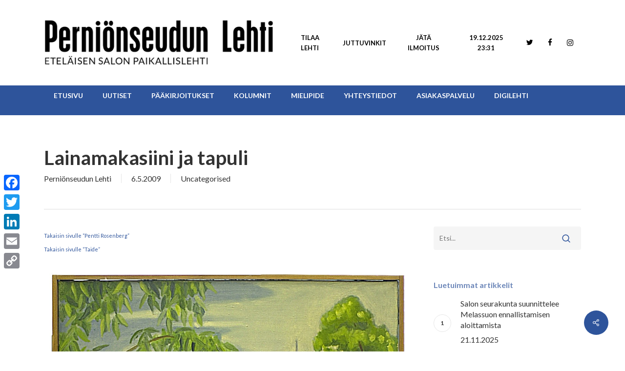

--- FILE ---
content_type: text/html; charset=UTF-8
request_url: https://pernionseudunlehti.fi/lainamakasiinijatapuli
body_size: 20736
content:
<!DOCTYPE html>

<html lang="fi" class="no-js">
<head>
	
	<meta charset="UTF-8">
	
	<meta name="viewport" content="width=device-width, initial-scale=1, maximum-scale=1, user-scalable=0" /><meta name='robots' content='index, follow, max-image-preview:large, max-snippet:-1, max-video-preview:-1' />
	<style>img:is([sizes="auto" i], [sizes^="auto," i]) { contain-intrinsic-size: 3000px 1500px }</style>
	
	<!-- This site is optimized with the Yoast SEO plugin v26.1.1 - https://yoast.com/wordpress/plugins/seo/ -->
	<title>Lainamakasiini ja tapuli - Perniönseudun Lehti</title>
	<link rel="canonical" href="https://pernionseudunlehti.fi/lainamakasiinijatapuli" />
	<meta property="og:locale" content="fi_FI" />
	<meta property="og:type" content="article" />
	<meta property="og:title" content="Lainamakasiini ja tapuli - Perniönseudun Lehti" />
	<meta property="og:description" content="Takaisin sivulle &#8220;Pentti Rosenberg&#8221; Takaisin sivulle &#8220;Taide&#8221;" />
	<meta property="og:url" content="https://pernionseudunlehti.fi/lainamakasiinijatapuli" />
	<meta property="og:site_name" content="Perniönseudun Lehti" />
	<meta property="article:publisher" content="https://www.facebook.com/perkkari" />
	<meta property="article:published_time" content="2009-05-06T07:17:58+00:00" />
	<meta property="article:modified_time" content="2020-05-28T10:10:32+00:00" />
	<meta property="og:image" content="https://pernionseudunlehti.fi/wp-content/uploads/2009/05/dsc_0292-2.jpg" />
	<meta property="og:image:width" content="1112" />
	<meta property="og:image:height" content="1200" />
	<meta property="og:image:type" content="image/jpeg" />
	<meta name="author" content="Perniönseudun Lehti" />
	<meta name="twitter:card" content="summary_large_image" />
	<meta name="twitter:creator" content="@perkkari" />
	<meta name="twitter:site" content="@perkkari" />
	<meta name="twitter:label1" content="Kirjoittanut" />
	<meta name="twitter:data1" content="Perniönseudun Lehti" />
	<script type="application/ld+json" class="yoast-schema-graph">{"@context":"https://schema.org","@graph":[{"@type":"Article","@id":"https://pernionseudunlehti.fi/lainamakasiinijatapuli#article","isPartOf":{"@id":"https://pernionseudunlehti.fi/lainamakasiinijatapuli"},"author":{"name":"Perniönseudun Lehti","@id":"https://pernionseudunlehti.fi/#/schema/person/bebbda8e1b676c651ab6d290537a6228"},"headline":"Lainamakasiini ja tapuli","datePublished":"2009-05-06T07:17:58+00:00","dateModified":"2020-05-28T10:10:32+00:00","mainEntityOfPage":{"@id":"https://pernionseudunlehti.fi/lainamakasiinijatapuli"},"wordCount":10,"publisher":{"@id":"https://pernionseudunlehti.fi/#organization"},"image":{"@id":"https://pernionseudunlehti.fi/lainamakasiinijatapuli#primaryimage"},"thumbnailUrl":"https://pernionseudunlehti.fi/wp-content/uploads/2009/05/dsc_0292-2.jpg","articleSection":["Uncategorised"],"inLanguage":"fi"},{"@type":"WebPage","@id":"https://pernionseudunlehti.fi/lainamakasiinijatapuli","url":"https://pernionseudunlehti.fi/lainamakasiinijatapuli","name":"Lainamakasiini ja tapuli - Perniönseudun Lehti","isPartOf":{"@id":"https://pernionseudunlehti.fi/#website"},"primaryImageOfPage":{"@id":"https://pernionseudunlehti.fi/lainamakasiinijatapuli#primaryimage"},"image":{"@id":"https://pernionseudunlehti.fi/lainamakasiinijatapuli#primaryimage"},"thumbnailUrl":"https://pernionseudunlehti.fi/wp-content/uploads/2009/05/dsc_0292-2.jpg","datePublished":"2009-05-06T07:17:58+00:00","dateModified":"2020-05-28T10:10:32+00:00","breadcrumb":{"@id":"https://pernionseudunlehti.fi/lainamakasiinijatapuli#breadcrumb"},"inLanguage":"fi","potentialAction":[{"@type":"ReadAction","target":["https://pernionseudunlehti.fi/lainamakasiinijatapuli"]}]},{"@type":"ImageObject","inLanguage":"fi","@id":"https://pernionseudunlehti.fi/lainamakasiinijatapuli#primaryimage","url":"https://pernionseudunlehti.fi/wp-content/uploads/2009/05/dsc_0292-2.jpg","contentUrl":"https://pernionseudunlehti.fi/wp-content/uploads/2009/05/dsc_0292-2.jpg","width":1112,"height":1200,"caption":"Pentti Rosenberg - Lainamakasiini ja tapuli"},{"@type":"BreadcrumbList","@id":"https://pernionseudunlehti.fi/lainamakasiinijatapuli#breadcrumb","itemListElement":[{"@type":"ListItem","position":1,"name":"Home","item":"https://pernionseudunlehti.fi/"},{"@type":"ListItem","position":2,"name":"Lainamakasiini ja tapuli"}]},{"@type":"WebSite","@id":"https://pernionseudunlehti.fi/#website","url":"https://pernionseudunlehti.fi/","name":"Perniönseudun Lehti","description":"Perniönseudun paikallislehti","publisher":{"@id":"https://pernionseudunlehti.fi/#organization"},"potentialAction":[{"@type":"SearchAction","target":{"@type":"EntryPoint","urlTemplate":"https://pernionseudunlehti.fi/?s={search_term_string}"},"query-input":{"@type":"PropertyValueSpecification","valueRequired":true,"valueName":"search_term_string"}}],"inLanguage":"fi"},{"@type":"Organization","@id":"https://pernionseudunlehti.fi/#organization","name":"Perniönseudun Lehti","url":"https://pernionseudunlehti.fi/","logo":{"@type":"ImageObject","inLanguage":"fi","@id":"https://pernionseudunlehti.fi/#/schema/logo/image/","url":"https://pernionseudunlehti.fi/wp-content/uploads/2020/05/PsL_logo_slogan_thin_mv_1000.png","contentUrl":"https://pernionseudunlehti.fi/wp-content/uploads/2020/05/PsL_logo_slogan_thin_mv_1000.png","width":1000,"height":199,"caption":"Perniönseudun Lehti"},"image":{"@id":"https://pernionseudunlehti.fi/#/schema/logo/image/"},"sameAs":["https://www.facebook.com/perkkari","https://x.com/perkkari","https://www.instagram.com/perkkari1944/"]},{"@type":"Person","@id":"https://pernionseudunlehti.fi/#/schema/person/bebbda8e1b676c651ab6d290537a6228","name":"Perniönseudun Lehti","image":{"@type":"ImageObject","inLanguage":"fi","@id":"https://pernionseudunlehti.fi/#/schema/person/image/","url":"https://secure.gravatar.com/avatar/d3c012ccca0a196027d81b76ef77e1170364e887e922502311f766fb7b27a08a?s=96&d=mm&r=g","contentUrl":"https://secure.gravatar.com/avatar/d3c012ccca0a196027d81b76ef77e1170364e887e922502311f766fb7b27a08a?s=96&d=mm&r=g","caption":"Perniönseudun Lehti"},"url":"https://pernionseudunlehti.fi/author/psl"}]}</script>
	<!-- / Yoast SEO plugin. -->


<link rel='dns-prefetch' href='//static.addtoany.com' />
<link rel='dns-prefetch' href='//fonts.googleapis.com' />
<link rel="alternate" type="application/rss+xml" title="Perniönseudun Lehti &raquo; syöte" href="https://pernionseudunlehti.fi/feed" />
		<!-- This site uses the Google Analytics by MonsterInsights plugin v9.9.0 - Using Analytics tracking - https://www.monsterinsights.com/ -->
							<script src="//www.googletagmanager.com/gtag/js?id=G-0MHKCN4MJK"  data-cfasync="false" data-wpfc-render="false" type="text/javascript" async></script>
			<script data-cfasync="false" data-wpfc-render="false" type="text/javascript">
				var mi_version = '9.9.0';
				var mi_track_user = true;
				var mi_no_track_reason = '';
								var MonsterInsightsDefaultLocations = {"page_location":"https:\/\/pernionseudunlehti.fi\/lainamakasiinijatapuli\/"};
								if ( typeof MonsterInsightsPrivacyGuardFilter === 'function' ) {
					var MonsterInsightsLocations = (typeof MonsterInsightsExcludeQuery === 'object') ? MonsterInsightsPrivacyGuardFilter( MonsterInsightsExcludeQuery ) : MonsterInsightsPrivacyGuardFilter( MonsterInsightsDefaultLocations );
				} else {
					var MonsterInsightsLocations = (typeof MonsterInsightsExcludeQuery === 'object') ? MonsterInsightsExcludeQuery : MonsterInsightsDefaultLocations;
				}

								var disableStrs = [
										'ga-disable-G-0MHKCN4MJK',
									];

				/* Function to detect opted out users */
				function __gtagTrackerIsOptedOut() {
					for (var index = 0; index < disableStrs.length; index++) {
						if (document.cookie.indexOf(disableStrs[index] + '=true') > -1) {
							return true;
						}
					}

					return false;
				}

				/* Disable tracking if the opt-out cookie exists. */
				if (__gtagTrackerIsOptedOut()) {
					for (var index = 0; index < disableStrs.length; index++) {
						window[disableStrs[index]] = true;
					}
				}

				/* Opt-out function */
				function __gtagTrackerOptout() {
					for (var index = 0; index < disableStrs.length; index++) {
						document.cookie = disableStrs[index] + '=true; expires=Thu, 31 Dec 2099 23:59:59 UTC; path=/';
						window[disableStrs[index]] = true;
					}
				}

				if ('undefined' === typeof gaOptout) {
					function gaOptout() {
						__gtagTrackerOptout();
					}
				}
								window.dataLayer = window.dataLayer || [];

				window.MonsterInsightsDualTracker = {
					helpers: {},
					trackers: {},
				};
				if (mi_track_user) {
					function __gtagDataLayer() {
						dataLayer.push(arguments);
					}

					function __gtagTracker(type, name, parameters) {
						if (!parameters) {
							parameters = {};
						}

						if (parameters.send_to) {
							__gtagDataLayer.apply(null, arguments);
							return;
						}

						if (type === 'event') {
														parameters.send_to = monsterinsights_frontend.v4_id;
							var hookName = name;
							if (typeof parameters['event_category'] !== 'undefined') {
								hookName = parameters['event_category'] + ':' + name;
							}

							if (typeof MonsterInsightsDualTracker.trackers[hookName] !== 'undefined') {
								MonsterInsightsDualTracker.trackers[hookName](parameters);
							} else {
								__gtagDataLayer('event', name, parameters);
							}
							
						} else {
							__gtagDataLayer.apply(null, arguments);
						}
					}

					__gtagTracker('js', new Date());
					__gtagTracker('set', {
						'developer_id.dZGIzZG': true,
											});
					if ( MonsterInsightsLocations.page_location ) {
						__gtagTracker('set', MonsterInsightsLocations);
					}
										__gtagTracker('config', 'G-0MHKCN4MJK', {"forceSSL":"true","link_attribution":"true"} );
										window.gtag = __gtagTracker;										(function () {
						/* https://developers.google.com/analytics/devguides/collection/analyticsjs/ */
						/* ga and __gaTracker compatibility shim. */
						var noopfn = function () {
							return null;
						};
						var newtracker = function () {
							return new Tracker();
						};
						var Tracker = function () {
							return null;
						};
						var p = Tracker.prototype;
						p.get = noopfn;
						p.set = noopfn;
						p.send = function () {
							var args = Array.prototype.slice.call(arguments);
							args.unshift('send');
							__gaTracker.apply(null, args);
						};
						var __gaTracker = function () {
							var len = arguments.length;
							if (len === 0) {
								return;
							}
							var f = arguments[len - 1];
							if (typeof f !== 'object' || f === null || typeof f.hitCallback !== 'function') {
								if ('send' === arguments[0]) {
									var hitConverted, hitObject = false, action;
									if ('event' === arguments[1]) {
										if ('undefined' !== typeof arguments[3]) {
											hitObject = {
												'eventAction': arguments[3],
												'eventCategory': arguments[2],
												'eventLabel': arguments[4],
												'value': arguments[5] ? arguments[5] : 1,
											}
										}
									}
									if ('pageview' === arguments[1]) {
										if ('undefined' !== typeof arguments[2]) {
											hitObject = {
												'eventAction': 'page_view',
												'page_path': arguments[2],
											}
										}
									}
									if (typeof arguments[2] === 'object') {
										hitObject = arguments[2];
									}
									if (typeof arguments[5] === 'object') {
										Object.assign(hitObject, arguments[5]);
									}
									if ('undefined' !== typeof arguments[1].hitType) {
										hitObject = arguments[1];
										if ('pageview' === hitObject.hitType) {
											hitObject.eventAction = 'page_view';
										}
									}
									if (hitObject) {
										action = 'timing' === arguments[1].hitType ? 'timing_complete' : hitObject.eventAction;
										hitConverted = mapArgs(hitObject);
										__gtagTracker('event', action, hitConverted);
									}
								}
								return;
							}

							function mapArgs(args) {
								var arg, hit = {};
								var gaMap = {
									'eventCategory': 'event_category',
									'eventAction': 'event_action',
									'eventLabel': 'event_label',
									'eventValue': 'event_value',
									'nonInteraction': 'non_interaction',
									'timingCategory': 'event_category',
									'timingVar': 'name',
									'timingValue': 'value',
									'timingLabel': 'event_label',
									'page': 'page_path',
									'location': 'page_location',
									'title': 'page_title',
									'referrer' : 'page_referrer',
								};
								for (arg in args) {
																		if (!(!args.hasOwnProperty(arg) || !gaMap.hasOwnProperty(arg))) {
										hit[gaMap[arg]] = args[arg];
									} else {
										hit[arg] = args[arg];
									}
								}
								return hit;
							}

							try {
								f.hitCallback();
							} catch (ex) {
							}
						};
						__gaTracker.create = newtracker;
						__gaTracker.getByName = newtracker;
						__gaTracker.getAll = function () {
							return [];
						};
						__gaTracker.remove = noopfn;
						__gaTracker.loaded = true;
						window['__gaTracker'] = __gaTracker;
					})();
									} else {
										console.log("");
					(function () {
						function __gtagTracker() {
							return null;
						}

						window['__gtagTracker'] = __gtagTracker;
						window['gtag'] = __gtagTracker;
					})();
									}
			</script>
			
							<!-- / Google Analytics by MonsterInsights -->
		<script type="text/javascript">
/* <![CDATA[ */
window._wpemojiSettings = {"baseUrl":"https:\/\/s.w.org\/images\/core\/emoji\/16.0.1\/72x72\/","ext":".png","svgUrl":"https:\/\/s.w.org\/images\/core\/emoji\/16.0.1\/svg\/","svgExt":".svg","source":{"concatemoji":"https:\/\/pernionseudunlehti.fi\/wp-includes\/js\/wp-emoji-release.min.js?ver=6.8.3"}};
/*! This file is auto-generated */
!function(s,n){var o,i,e;function c(e){try{var t={supportTests:e,timestamp:(new Date).valueOf()};sessionStorage.setItem(o,JSON.stringify(t))}catch(e){}}function p(e,t,n){e.clearRect(0,0,e.canvas.width,e.canvas.height),e.fillText(t,0,0);var t=new Uint32Array(e.getImageData(0,0,e.canvas.width,e.canvas.height).data),a=(e.clearRect(0,0,e.canvas.width,e.canvas.height),e.fillText(n,0,0),new Uint32Array(e.getImageData(0,0,e.canvas.width,e.canvas.height).data));return t.every(function(e,t){return e===a[t]})}function u(e,t){e.clearRect(0,0,e.canvas.width,e.canvas.height),e.fillText(t,0,0);for(var n=e.getImageData(16,16,1,1),a=0;a<n.data.length;a++)if(0!==n.data[a])return!1;return!0}function f(e,t,n,a){switch(t){case"flag":return n(e,"\ud83c\udff3\ufe0f\u200d\u26a7\ufe0f","\ud83c\udff3\ufe0f\u200b\u26a7\ufe0f")?!1:!n(e,"\ud83c\udde8\ud83c\uddf6","\ud83c\udde8\u200b\ud83c\uddf6")&&!n(e,"\ud83c\udff4\udb40\udc67\udb40\udc62\udb40\udc65\udb40\udc6e\udb40\udc67\udb40\udc7f","\ud83c\udff4\u200b\udb40\udc67\u200b\udb40\udc62\u200b\udb40\udc65\u200b\udb40\udc6e\u200b\udb40\udc67\u200b\udb40\udc7f");case"emoji":return!a(e,"\ud83e\udedf")}return!1}function g(e,t,n,a){var r="undefined"!=typeof WorkerGlobalScope&&self instanceof WorkerGlobalScope?new OffscreenCanvas(300,150):s.createElement("canvas"),o=r.getContext("2d",{willReadFrequently:!0}),i=(o.textBaseline="top",o.font="600 32px Arial",{});return e.forEach(function(e){i[e]=t(o,e,n,a)}),i}function t(e){var t=s.createElement("script");t.src=e,t.defer=!0,s.head.appendChild(t)}"undefined"!=typeof Promise&&(o="wpEmojiSettingsSupports",i=["flag","emoji"],n.supports={everything:!0,everythingExceptFlag:!0},e=new Promise(function(e){s.addEventListener("DOMContentLoaded",e,{once:!0})}),new Promise(function(t){var n=function(){try{var e=JSON.parse(sessionStorage.getItem(o));if("object"==typeof e&&"number"==typeof e.timestamp&&(new Date).valueOf()<e.timestamp+604800&&"object"==typeof e.supportTests)return e.supportTests}catch(e){}return null}();if(!n){if("undefined"!=typeof Worker&&"undefined"!=typeof OffscreenCanvas&&"undefined"!=typeof URL&&URL.createObjectURL&&"undefined"!=typeof Blob)try{var e="postMessage("+g.toString()+"("+[JSON.stringify(i),f.toString(),p.toString(),u.toString()].join(",")+"));",a=new Blob([e],{type:"text/javascript"}),r=new Worker(URL.createObjectURL(a),{name:"wpTestEmojiSupports"});return void(r.onmessage=function(e){c(n=e.data),r.terminate(),t(n)})}catch(e){}c(n=g(i,f,p,u))}t(n)}).then(function(e){for(var t in e)n.supports[t]=e[t],n.supports.everything=n.supports.everything&&n.supports[t],"flag"!==t&&(n.supports.everythingExceptFlag=n.supports.everythingExceptFlag&&n.supports[t]);n.supports.everythingExceptFlag=n.supports.everythingExceptFlag&&!n.supports.flag,n.DOMReady=!1,n.readyCallback=function(){n.DOMReady=!0}}).then(function(){return e}).then(function(){var e;n.supports.everything||(n.readyCallback(),(e=n.source||{}).concatemoji?t(e.concatemoji):e.wpemoji&&e.twemoji&&(t(e.twemoji),t(e.wpemoji)))}))}((window,document),window._wpemojiSettings);
/* ]]> */
</script>
<link rel='stylesheet' id='sbi_styles-css' href='https://pernionseudunlehti.fi/wp-content/plugins/instagram-feed/css/sbi-styles.min.css?ver=6.9.1' type='text/css' media='all' />
<style id='wp-emoji-styles-inline-css' type='text/css'>

	img.wp-smiley, img.emoji {
		display: inline !important;
		border: none !important;
		box-shadow: none !important;
		height: 1em !important;
		width: 1em !important;
		margin: 0 0.07em !important;
		vertical-align: -0.1em !important;
		background: none !important;
		padding: 0 !important;
	}
</style>
<link rel='stylesheet' id='wp-block-library-css' href='https://pernionseudunlehti.fi/wp-includes/css/dist/block-library/style.min.css?ver=6.8.3' type='text/css' media='all' />
<style id='global-styles-inline-css' type='text/css'>
:root{--wp--preset--aspect-ratio--square: 1;--wp--preset--aspect-ratio--4-3: 4/3;--wp--preset--aspect-ratio--3-4: 3/4;--wp--preset--aspect-ratio--3-2: 3/2;--wp--preset--aspect-ratio--2-3: 2/3;--wp--preset--aspect-ratio--16-9: 16/9;--wp--preset--aspect-ratio--9-16: 9/16;--wp--preset--color--black: #000000;--wp--preset--color--cyan-bluish-gray: #abb8c3;--wp--preset--color--white: #ffffff;--wp--preset--color--pale-pink: #f78da7;--wp--preset--color--vivid-red: #cf2e2e;--wp--preset--color--luminous-vivid-orange: #ff6900;--wp--preset--color--luminous-vivid-amber: #fcb900;--wp--preset--color--light-green-cyan: #7bdcb5;--wp--preset--color--vivid-green-cyan: #00d084;--wp--preset--color--pale-cyan-blue: #8ed1fc;--wp--preset--color--vivid-cyan-blue: #0693e3;--wp--preset--color--vivid-purple: #9b51e0;--wp--preset--gradient--vivid-cyan-blue-to-vivid-purple: linear-gradient(135deg,rgba(6,147,227,1) 0%,rgb(155,81,224) 100%);--wp--preset--gradient--light-green-cyan-to-vivid-green-cyan: linear-gradient(135deg,rgb(122,220,180) 0%,rgb(0,208,130) 100%);--wp--preset--gradient--luminous-vivid-amber-to-luminous-vivid-orange: linear-gradient(135deg,rgba(252,185,0,1) 0%,rgba(255,105,0,1) 100%);--wp--preset--gradient--luminous-vivid-orange-to-vivid-red: linear-gradient(135deg,rgba(255,105,0,1) 0%,rgb(207,46,46) 100%);--wp--preset--gradient--very-light-gray-to-cyan-bluish-gray: linear-gradient(135deg,rgb(238,238,238) 0%,rgb(169,184,195) 100%);--wp--preset--gradient--cool-to-warm-spectrum: linear-gradient(135deg,rgb(74,234,220) 0%,rgb(151,120,209) 20%,rgb(207,42,186) 40%,rgb(238,44,130) 60%,rgb(251,105,98) 80%,rgb(254,248,76) 100%);--wp--preset--gradient--blush-light-purple: linear-gradient(135deg,rgb(255,206,236) 0%,rgb(152,150,240) 100%);--wp--preset--gradient--blush-bordeaux: linear-gradient(135deg,rgb(254,205,165) 0%,rgb(254,45,45) 50%,rgb(107,0,62) 100%);--wp--preset--gradient--luminous-dusk: linear-gradient(135deg,rgb(255,203,112) 0%,rgb(199,81,192) 50%,rgb(65,88,208) 100%);--wp--preset--gradient--pale-ocean: linear-gradient(135deg,rgb(255,245,203) 0%,rgb(182,227,212) 50%,rgb(51,167,181) 100%);--wp--preset--gradient--electric-grass: linear-gradient(135deg,rgb(202,248,128) 0%,rgb(113,206,126) 100%);--wp--preset--gradient--midnight: linear-gradient(135deg,rgb(2,3,129) 0%,rgb(40,116,252) 100%);--wp--preset--font-size--small: 13px;--wp--preset--font-size--medium: 20px;--wp--preset--font-size--large: 36px;--wp--preset--font-size--x-large: 42px;--wp--preset--spacing--20: 0.44rem;--wp--preset--spacing--30: 0.67rem;--wp--preset--spacing--40: 1rem;--wp--preset--spacing--50: 1.5rem;--wp--preset--spacing--60: 2.25rem;--wp--preset--spacing--70: 3.38rem;--wp--preset--spacing--80: 5.06rem;--wp--preset--shadow--natural: 6px 6px 9px rgba(0, 0, 0, 0.2);--wp--preset--shadow--deep: 12px 12px 50px rgba(0, 0, 0, 0.4);--wp--preset--shadow--sharp: 6px 6px 0px rgba(0, 0, 0, 0.2);--wp--preset--shadow--outlined: 6px 6px 0px -3px rgba(255, 255, 255, 1), 6px 6px rgba(0, 0, 0, 1);--wp--preset--shadow--crisp: 6px 6px 0px rgba(0, 0, 0, 1);}:root { --wp--style--global--content-size: 1300px;--wp--style--global--wide-size: 1300px; }:where(body) { margin: 0; }.wp-site-blocks > .alignleft { float: left; margin-right: 2em; }.wp-site-blocks > .alignright { float: right; margin-left: 2em; }.wp-site-blocks > .aligncenter { justify-content: center; margin-left: auto; margin-right: auto; }:where(.is-layout-flex){gap: 0.5em;}:where(.is-layout-grid){gap: 0.5em;}.is-layout-flow > .alignleft{float: left;margin-inline-start: 0;margin-inline-end: 2em;}.is-layout-flow > .alignright{float: right;margin-inline-start: 2em;margin-inline-end: 0;}.is-layout-flow > .aligncenter{margin-left: auto !important;margin-right: auto !important;}.is-layout-constrained > .alignleft{float: left;margin-inline-start: 0;margin-inline-end: 2em;}.is-layout-constrained > .alignright{float: right;margin-inline-start: 2em;margin-inline-end: 0;}.is-layout-constrained > .aligncenter{margin-left: auto !important;margin-right: auto !important;}.is-layout-constrained > :where(:not(.alignleft):not(.alignright):not(.alignfull)){max-width: var(--wp--style--global--content-size);margin-left: auto !important;margin-right: auto !important;}.is-layout-constrained > .alignwide{max-width: var(--wp--style--global--wide-size);}body .is-layout-flex{display: flex;}.is-layout-flex{flex-wrap: wrap;align-items: center;}.is-layout-flex > :is(*, div){margin: 0;}body .is-layout-grid{display: grid;}.is-layout-grid > :is(*, div){margin: 0;}body{padding-top: 0px;padding-right: 0px;padding-bottom: 0px;padding-left: 0px;}:root :where(.wp-element-button, .wp-block-button__link){background-color: #32373c;border-width: 0;color: #fff;font-family: inherit;font-size: inherit;line-height: inherit;padding: calc(0.667em + 2px) calc(1.333em + 2px);text-decoration: none;}.has-black-color{color: var(--wp--preset--color--black) !important;}.has-cyan-bluish-gray-color{color: var(--wp--preset--color--cyan-bluish-gray) !important;}.has-white-color{color: var(--wp--preset--color--white) !important;}.has-pale-pink-color{color: var(--wp--preset--color--pale-pink) !important;}.has-vivid-red-color{color: var(--wp--preset--color--vivid-red) !important;}.has-luminous-vivid-orange-color{color: var(--wp--preset--color--luminous-vivid-orange) !important;}.has-luminous-vivid-amber-color{color: var(--wp--preset--color--luminous-vivid-amber) !important;}.has-light-green-cyan-color{color: var(--wp--preset--color--light-green-cyan) !important;}.has-vivid-green-cyan-color{color: var(--wp--preset--color--vivid-green-cyan) !important;}.has-pale-cyan-blue-color{color: var(--wp--preset--color--pale-cyan-blue) !important;}.has-vivid-cyan-blue-color{color: var(--wp--preset--color--vivid-cyan-blue) !important;}.has-vivid-purple-color{color: var(--wp--preset--color--vivid-purple) !important;}.has-black-background-color{background-color: var(--wp--preset--color--black) !important;}.has-cyan-bluish-gray-background-color{background-color: var(--wp--preset--color--cyan-bluish-gray) !important;}.has-white-background-color{background-color: var(--wp--preset--color--white) !important;}.has-pale-pink-background-color{background-color: var(--wp--preset--color--pale-pink) !important;}.has-vivid-red-background-color{background-color: var(--wp--preset--color--vivid-red) !important;}.has-luminous-vivid-orange-background-color{background-color: var(--wp--preset--color--luminous-vivid-orange) !important;}.has-luminous-vivid-amber-background-color{background-color: var(--wp--preset--color--luminous-vivid-amber) !important;}.has-light-green-cyan-background-color{background-color: var(--wp--preset--color--light-green-cyan) !important;}.has-vivid-green-cyan-background-color{background-color: var(--wp--preset--color--vivid-green-cyan) !important;}.has-pale-cyan-blue-background-color{background-color: var(--wp--preset--color--pale-cyan-blue) !important;}.has-vivid-cyan-blue-background-color{background-color: var(--wp--preset--color--vivid-cyan-blue) !important;}.has-vivid-purple-background-color{background-color: var(--wp--preset--color--vivid-purple) !important;}.has-black-border-color{border-color: var(--wp--preset--color--black) !important;}.has-cyan-bluish-gray-border-color{border-color: var(--wp--preset--color--cyan-bluish-gray) !important;}.has-white-border-color{border-color: var(--wp--preset--color--white) !important;}.has-pale-pink-border-color{border-color: var(--wp--preset--color--pale-pink) !important;}.has-vivid-red-border-color{border-color: var(--wp--preset--color--vivid-red) !important;}.has-luminous-vivid-orange-border-color{border-color: var(--wp--preset--color--luminous-vivid-orange) !important;}.has-luminous-vivid-amber-border-color{border-color: var(--wp--preset--color--luminous-vivid-amber) !important;}.has-light-green-cyan-border-color{border-color: var(--wp--preset--color--light-green-cyan) !important;}.has-vivid-green-cyan-border-color{border-color: var(--wp--preset--color--vivid-green-cyan) !important;}.has-pale-cyan-blue-border-color{border-color: var(--wp--preset--color--pale-cyan-blue) !important;}.has-vivid-cyan-blue-border-color{border-color: var(--wp--preset--color--vivid-cyan-blue) !important;}.has-vivid-purple-border-color{border-color: var(--wp--preset--color--vivid-purple) !important;}.has-vivid-cyan-blue-to-vivid-purple-gradient-background{background: var(--wp--preset--gradient--vivid-cyan-blue-to-vivid-purple) !important;}.has-light-green-cyan-to-vivid-green-cyan-gradient-background{background: var(--wp--preset--gradient--light-green-cyan-to-vivid-green-cyan) !important;}.has-luminous-vivid-amber-to-luminous-vivid-orange-gradient-background{background: var(--wp--preset--gradient--luminous-vivid-amber-to-luminous-vivid-orange) !important;}.has-luminous-vivid-orange-to-vivid-red-gradient-background{background: var(--wp--preset--gradient--luminous-vivid-orange-to-vivid-red) !important;}.has-very-light-gray-to-cyan-bluish-gray-gradient-background{background: var(--wp--preset--gradient--very-light-gray-to-cyan-bluish-gray) !important;}.has-cool-to-warm-spectrum-gradient-background{background: var(--wp--preset--gradient--cool-to-warm-spectrum) !important;}.has-blush-light-purple-gradient-background{background: var(--wp--preset--gradient--blush-light-purple) !important;}.has-blush-bordeaux-gradient-background{background: var(--wp--preset--gradient--blush-bordeaux) !important;}.has-luminous-dusk-gradient-background{background: var(--wp--preset--gradient--luminous-dusk) !important;}.has-pale-ocean-gradient-background{background: var(--wp--preset--gradient--pale-ocean) !important;}.has-electric-grass-gradient-background{background: var(--wp--preset--gradient--electric-grass) !important;}.has-midnight-gradient-background{background: var(--wp--preset--gradient--midnight) !important;}.has-small-font-size{font-size: var(--wp--preset--font-size--small) !important;}.has-medium-font-size{font-size: var(--wp--preset--font-size--medium) !important;}.has-large-font-size{font-size: var(--wp--preset--font-size--large) !important;}.has-x-large-font-size{font-size: var(--wp--preset--font-size--x-large) !important;}
:where(.wp-block-post-template.is-layout-flex){gap: 1.25em;}:where(.wp-block-post-template.is-layout-grid){gap: 1.25em;}
:where(.wp-block-columns.is-layout-flex){gap: 2em;}:where(.wp-block-columns.is-layout-grid){gap: 2em;}
:root :where(.wp-block-pullquote){font-size: 1.5em;line-height: 1.6;}
</style>
<link rel='stylesheet' id='dashicons-css' href='https://pernionseudunlehti.fi/wp-includes/css/dashicons.min.css?ver=6.8.3' type='text/css' media='all' />
<link rel='stylesheet' id='admin-bar-css' href='https://pernionseudunlehti.fi/wp-includes/css/admin-bar.min.css?ver=6.8.3' type='text/css' media='all' />
<style id='admin-bar-inline-css' type='text/css'>

    /* Hide CanvasJS credits for P404 charts specifically */
    #p404RedirectChart .canvasjs-chart-credit {
        display: none !important;
    }
    
    #p404RedirectChart canvas {
        border-radius: 6px;
    }

    .p404-redirect-adminbar-weekly-title {
        font-weight: bold;
        font-size: 14px;
        color: #fff;
        margin-bottom: 6px;
    }

    #wpadminbar #wp-admin-bar-p404_free_top_button .ab-icon:before {
        content: "\f103";
        color: #dc3545;
        top: 3px;
    }
    
    #wp-admin-bar-p404_free_top_button .ab-item {
        min-width: 80px !important;
        padding: 0px !important;
    }
    
    /* Ensure proper positioning and z-index for P404 dropdown */
    .p404-redirect-adminbar-dropdown-wrap { 
        min-width: 0; 
        padding: 0;
        position: static !important;
    }
    
    #wpadminbar #wp-admin-bar-p404_free_top_button_dropdown {
        position: static !important;
    }
    
    #wpadminbar #wp-admin-bar-p404_free_top_button_dropdown .ab-item {
        padding: 0 !important;
        margin: 0 !important;
    }
    
    .p404-redirect-dropdown-container {
        min-width: 340px;
        padding: 18px 18px 12px 18px;
        background: #23282d !important;
        color: #fff;
        border-radius: 12px;
        box-shadow: 0 8px 32px rgba(0,0,0,0.25);
        margin-top: 10px;
        position: relative !important;
        z-index: 999999 !important;
        display: block !important;
        border: 1px solid #444;
    }
    
    /* Ensure P404 dropdown appears on hover */
    #wpadminbar #wp-admin-bar-p404_free_top_button .p404-redirect-dropdown-container { 
        display: none !important;
    }
    
    #wpadminbar #wp-admin-bar-p404_free_top_button:hover .p404-redirect-dropdown-container { 
        display: block !important;
    }
    
    #wpadminbar #wp-admin-bar-p404_free_top_button:hover #wp-admin-bar-p404_free_top_button_dropdown .p404-redirect-dropdown-container {
        display: block !important;
    }
    
    .p404-redirect-card {
        background: #2c3338;
        border-radius: 8px;
        padding: 18px 18px 12px 18px;
        box-shadow: 0 2px 8px rgba(0,0,0,0.07);
        display: flex;
        flex-direction: column;
        align-items: flex-start;
        border: 1px solid #444;
    }
    
    .p404-redirect-btn {
        display: inline-block;
        background: #dc3545;
        color: #fff !important;
        font-weight: bold;
        padding: 5px 22px;
        border-radius: 8px;
        text-decoration: none;
        font-size: 17px;
        transition: background 0.2s, box-shadow 0.2s;
        margin-top: 8px;
        box-shadow: 0 2px 8px rgba(220,53,69,0.15);
        text-align: center;
        line-height: 1.6;
    }
    
    .p404-redirect-btn:hover {
        background: #c82333;
        color: #fff !important;
        box-shadow: 0 4px 16px rgba(220,53,69,0.25);
    }
    
    /* Prevent conflicts with other admin bar dropdowns */
    #wpadminbar .ab-top-menu > li:hover > .ab-item,
    #wpadminbar .ab-top-menu > li.hover > .ab-item {
        z-index: auto;
    }
    
    #wpadminbar #wp-admin-bar-p404_free_top_button:hover > .ab-item {
        z-index: 999998 !important;
    }
    
</style>
<link rel='stylesheet' id='salient-social-css' href='https://pernionseudunlehti.fi/wp-content/plugins/salient-social/css/style.css?ver=1.2.5' type='text/css' media='all' />
<style id='salient-social-inline-css' type='text/css'>

  .sharing-default-minimal .nectar-love.loved,
  body .nectar-social[data-color-override="override"].fixed > a:before, 
  body .nectar-social[data-color-override="override"].fixed .nectar-social-inner a,
  .sharing-default-minimal .nectar-social[data-color-override="override"] .nectar-social-inner a:hover,
  .nectar-social.vertical[data-color-override="override"] .nectar-social-inner a:hover {
    background-color: #2e549b;
  }
  .nectar-social.hover .nectar-love.loved,
  .nectar-social.hover > .nectar-love-button a:hover,
  .nectar-social[data-color-override="override"].hover > div a:hover,
  #single-below-header .nectar-social[data-color-override="override"].hover > div a:hover,
  .nectar-social[data-color-override="override"].hover .share-btn:hover,
  .sharing-default-minimal .nectar-social[data-color-override="override"] .nectar-social-inner a {
    border-color: #2e549b;
  }
  #single-below-header .nectar-social.hover .nectar-love.loved i,
  #single-below-header .nectar-social.hover[data-color-override="override"] a:hover,
  #single-below-header .nectar-social.hover[data-color-override="override"] a:hover i,
  #single-below-header .nectar-social.hover .nectar-love-button a:hover i,
  .nectar-love:hover i,
  .hover .nectar-love:hover .total_loves,
  .nectar-love.loved i,
  .nectar-social.hover .nectar-love.loved .total_loves,
  .nectar-social.hover .share-btn:hover, 
  .nectar-social[data-color-override="override"].hover .nectar-social-inner a:hover,
  .nectar-social[data-color-override="override"].hover > div:hover span,
  .sharing-default-minimal .nectar-social[data-color-override="override"] .nectar-social-inner a:not(:hover) i,
  .sharing-default-minimal .nectar-social[data-color-override="override"] .nectar-social-inner a:not(:hover) {
    color: #2e549b;
  }
</style>
<link rel='stylesheet' id='font-awesome-css' href='https://pernionseudunlehti.fi/wp-content/themes/salient/css/font-awesome-legacy.min.css?ver=4.7.1' type='text/css' media='all' />
<link rel='stylesheet' id='salient-grid-system-css' href='https://pernionseudunlehti.fi/wp-content/themes/salient/css/build/grid-system.css?ver=17.4.1' type='text/css' media='all' />
<link rel='stylesheet' id='main-styles-css' href='https://pernionseudunlehti.fi/wp-content/themes/salient/css/build/style.css?ver=17.4.1' type='text/css' media='all' />
<link rel='stylesheet' id='nectar-header-layout-centered-menu-under-logo-css' href='https://pernionseudunlehti.fi/wp-content/themes/salient/css/build/header/header-layout-centered-menu-under-logo.css?ver=17.4.1' type='text/css' media='all' />
<link rel='stylesheet' id='nectar-header-secondary-nav-css' href='https://pernionseudunlehti.fi/wp-content/themes/salient/css/build/header/header-secondary-nav.css?ver=17.4.1' type='text/css' media='all' />
<link rel='stylesheet' id='nectar-single-styles-css' href='https://pernionseudunlehti.fi/wp-content/themes/salient/css/build/single.css?ver=17.4.1' type='text/css' media='all' />
<link rel='stylesheet' id='nectar-element-recent-posts-css' href='https://pernionseudunlehti.fi/wp-content/themes/salient/css/build/elements/element-recent-posts.css?ver=17.4.1' type='text/css' media='all' />
<link rel='stylesheet' id='nectar-wpforms-css' href='https://pernionseudunlehti.fi/wp-content/themes/salient/css/build/third-party/wpforms.css?ver=17.4.1' type='text/css' media='all' />
<link rel='stylesheet' id='nectar_default_font_open_sans-css' href='https://fonts.googleapis.com/css?family=Open+Sans%3A300%2C400%2C600%2C700&#038;subset=latin%2Clatin-ext' type='text/css' media='all' />
<link rel='stylesheet' id='responsive-css' href='https://pernionseudunlehti.fi/wp-content/themes/salient/css/build/responsive.css?ver=17.4.1' type='text/css' media='all' />
<link rel='stylesheet' id='skin-material-css' href='https://pernionseudunlehti.fi/wp-content/themes/salient/css/build/skin-material.css?ver=17.4.1' type='text/css' media='all' />
<link rel='stylesheet' id='salient-wp-menu-dynamic-css' href='https://pernionseudunlehti.fi/wp-content/uploads/salient/menu-dynamic.css?ver=59736' type='text/css' media='all' />
<link rel='stylesheet' id='nectar-widget-posts-css' href='https://pernionseudunlehti.fi/wp-content/themes/salient/css/build/elements/widget-nectar-posts.css?ver=17.4.1' type='text/css' media='all' />
<link rel='stylesheet' id='addtoany-css' href='https://pernionseudunlehti.fi/wp-content/plugins/add-to-any/addtoany.min.css?ver=1.16' type='text/css' media='all' />
<style id='addtoany-inline-css' type='text/css'>
@media screen and (max-width:980px){
.a2a_floating_style.a2a_vertical_style{display:none;}
}
</style>
<link rel='stylesheet' id='dynamic-css-css' href='https://pernionseudunlehti.fi/wp-content/themes/salient/css/salient-dynamic-styles.css?ver=69747' type='text/css' media='all' />
<style id='dynamic-css-inline-css' type='text/css'>
@media only screen and (min-width:1000px){body #ajax-content-wrap.no-scroll{min-height:calc(100vh - 222px);height:calc(100vh - 222px)!important;}}@media only screen and (min-width:1000px){#page-header-wrap.fullscreen-header,#page-header-wrap.fullscreen-header #page-header-bg,html:not(.nectar-box-roll-loaded) .nectar-box-roll > #page-header-bg.fullscreen-header,.nectar_fullscreen_zoom_recent_projects,#nectar_fullscreen_rows:not(.afterLoaded) > div{height:calc(100vh - 221px);}.wpb_row.vc_row-o-full-height.top-level,.wpb_row.vc_row-o-full-height.top-level > .col.span_12{min-height:calc(100vh - 221px);}html:not(.nectar-box-roll-loaded) .nectar-box-roll > #page-header-bg.fullscreen-header{top:222px;}.nectar-slider-wrap[data-fullscreen="true"]:not(.loaded),.nectar-slider-wrap[data-fullscreen="true"]:not(.loaded) .swiper-container{height:calc(100vh - 220px)!important;}.admin-bar .nectar-slider-wrap[data-fullscreen="true"]:not(.loaded),.admin-bar .nectar-slider-wrap[data-fullscreen="true"]:not(.loaded) .swiper-container{height:calc(100vh - 220px - 32px)!important;}}.admin-bar[class*="page-template-template-no-header"] .wpb_row.vc_row-o-full-height.top-level,.admin-bar[class*="page-template-template-no-header"] .wpb_row.vc_row-o-full-height.top-level > .col.span_12{min-height:calc(100vh - 32px);}body[class*="page-template-template-no-header"] .wpb_row.vc_row-o-full-height.top-level,body[class*="page-template-template-no-header"] .wpb_row.vc_row-o-full-height.top-level > .col.span_12{min-height:100vh;}@media only screen and (max-width:999px){.using-mobile-browser #nectar_fullscreen_rows:not(.afterLoaded):not([data-mobile-disable="on"]) > div{height:calc(100vh - 126px);}.using-mobile-browser .wpb_row.vc_row-o-full-height.top-level,.using-mobile-browser .wpb_row.vc_row-o-full-height.top-level > .col.span_12,[data-permanent-transparent="1"].using-mobile-browser .wpb_row.vc_row-o-full-height.top-level,[data-permanent-transparent="1"].using-mobile-browser .wpb_row.vc_row-o-full-height.top-level > .col.span_12{min-height:calc(100vh - 126px);}html:not(.nectar-box-roll-loaded) .nectar-box-roll > #page-header-bg.fullscreen-header,.nectar_fullscreen_zoom_recent_projects,.nectar-slider-wrap[data-fullscreen="true"]:not(.loaded),.nectar-slider-wrap[data-fullscreen="true"]:not(.loaded) .swiper-container,#nectar_fullscreen_rows:not(.afterLoaded):not([data-mobile-disable="on"]) > div{height:calc(100vh - 73px);}.wpb_row.vc_row-o-full-height.top-level,.wpb_row.vc_row-o-full-height.top-level > .col.span_12{min-height:calc(100vh - 73px);}body[data-transparent-header="false"] #ajax-content-wrap.no-scroll{min-height:calc(100vh - 73px);height:calc(100vh - 73px);}}.screen-reader-text,.nectar-skip-to-content:not(:focus){border:0;clip:rect(1px,1px,1px,1px);clip-path:inset(50%);height:1px;margin:-1px;overflow:hidden;padding:0;position:absolute!important;width:1px;word-wrap:normal!important;}.row .col img:not([srcset]){width:auto;}.row .col img.img-with-animation.nectar-lazy:not([srcset]){width:100%;}
span.subheader {
    display: none !important;
}

body.material #header-secondary-outer nav >ul >li >a {
    font-size: 13px !important;
    line-height: 21px !important;
    margin: 0 17px !important;
    font-weight: 600 !important;
}


.popular-featured-img {
    border-radius: 0 !important;
}

.post-area.featured_img_left.span_12 .article-content-wrap .post-content-wrap {
    background-color: white !important;
}

.post-area.featured_img_left.span_12 article {
    margin-bottom: 30px !important;
}

.load-more-wrap {
    display: none !important;
}

.post-area.featured_img_left .article-content-wrap .post-featured-img-wrap {
    border-radius: 0px;
}

.row .col img {
    display: block !important;
}

.pull-right {
    float: none !important;
}

.nectar-post-grid[data-shadow-hover="yes"] .nectar-post-grid-item:after {
    box-shadow: none !important;
}

 .post-area.featured_img_left .article-content-wrap .post-featured-img {
    border-radius: 0px;
}

.slide-out-widget-area-toggle.mobile-icon .lines-button.x2 .lines:before, .slide-out-widget-area-toggle.mobile-icon .lines-button.x2 .lines:after, .slide-out-widget-area-toggle.mobile-icon .lines-button:after {
background-color: black !important;
}

#sidebar > .widget_media_image {
    text-align: left;
}

#sidebar h4 {
    color: #2e549b;
}

#header-outer #top nav > ul > li > a {
    color: black !important;
}

.nectar-post-grid[data-text-color="light"] .nectar-post-grid-item .content *, .full-width-section > .col.span_12.dark .nectar-post-grid[data-text-color="light"] .nectar-post-grid-item .content * {
    text-shadow: 0 0 3px #000000;
}


element.style {
    min-height: 153px;
}
body[data-header-resize="0"] .container-wrap, body[data-header-resize="0"] .project-title {
    margin-top: 0;
    padding-top: 40px;
}
body, .container-wrap, .material .ocm-effect-wrap, .project-title, .ascend .container-wrap, .ascend .project-title, body .vc_text_separator div, .carousel-wrap[data-full-width="true"] .carousel-heading, .carousel-wrap .left-border, .carousel-wrap .right-border, .single-post.ascend #page-header-bg.fullscreen-header, .single-post #single-below-header.fullscreen-header, #page-header-wrap, .page-header-no-bg, #full_width_portfolio .project-title.parallax-effect, .portfolio-items .col, .page-template-template-portfolio-php .portfolio-items .col.span_3, .page-template-template-portfolio-php .portfolio-items .col.span_4 {
    background-color: #ffffff;
}
.ocm-effect-wrap, .container-wrap, .project-title, .material .vc_text_separator div, .carousel-wrap[data-full-width="true"] .carousel-heading, .carousel-wrap .left-border, .carousel-wrap .right-border, #page-header-wrap, .page-header-no-bg, .portfolio-items .col, .page-template-template-portfolio-php .portfolio-items .col.span_3, .page-template-template-portfolio-php .portfolio-items .col.span_4 {
    background-color: #fff;
}
.container-wrap {
    padding-bottom: 0px;
}
</style>
<link rel='stylesheet' id='salient-child-style-css' href='https://pernionseudunlehti.fi/wp-content/themes/salient-child/style.css?ver=17.4.1' type='text/css' media='all' />
<link rel='stylesheet' id='redux-google-fonts-salient_redux-css' href='https://fonts.googleapis.com/css?family=Lato%3A700%2C400&#038;ver=6.8.3' type='text/css' media='all' />
<script type="text/javascript" src="https://pernionseudunlehti.fi/wp-content/plugins/google-analytics-for-wordpress/assets/js/frontend-gtag.js?ver=9.9.0" id="monsterinsights-frontend-script-js" async="async" data-wp-strategy="async"></script>
<script data-cfasync="false" data-wpfc-render="false" type="text/javascript" id='monsterinsights-frontend-script-js-extra'>/* <![CDATA[ */
var monsterinsights_frontend = {"js_events_tracking":"true","download_extensions":"doc,pdf,ppt,zip,xls,docx,pptx,xlsx","inbound_paths":"[{\"path\":\"\\\/go\\\/\",\"label\":\"affiliate\"},{\"path\":\"\\\/recommend\\\/\",\"label\":\"affiliate\"}]","home_url":"https:\/\/pernionseudunlehti.fi","hash_tracking":"false","v4_id":"G-0MHKCN4MJK"};/* ]]> */
</script>
<script type="text/javascript" src="https://pernionseudunlehti.fi/wp-content/plugins/shortcode-for-current-date/dist/script.js?ver=6.8.3" id="shortcode-for-current-date-script-js"></script>
<script type="text/javascript" id="addtoany-core-js-before">
/* <![CDATA[ */
window.a2a_config=window.a2a_config||{};a2a_config.callbacks=[];a2a_config.overlays=[];a2a_config.templates={};a2a_localize = {
	Share: "Share",
	Save: "Save",
	Subscribe: "Subscribe",
	Email: "Email",
	Bookmark: "Bookmark",
	ShowAll: "Show all",
	ShowLess: "Show less",
	FindServices: "Find service(s)",
	FindAnyServiceToAddTo: "Instantly find any service to add to",
	PoweredBy: "Powered by",
	ShareViaEmail: "Share via email",
	SubscribeViaEmail: "Subscribe via email",
	BookmarkInYourBrowser: "Bookmark in your browser",
	BookmarkInstructions: "Press Ctrl+D or \u2318+D to bookmark this page",
	AddToYourFavorites: "Add to your favorites",
	SendFromWebOrProgram: "Send from any email address or email program",
	EmailProgram: "Email program",
	More: "More&#8230;",
	ThanksForSharing: "Thanks for sharing!",
	ThanksForFollowing: "Thanks for following!"
};
/* ]]> */
</script>
<script type="text/javascript" defer src="https://static.addtoany.com/menu/page.js" id="addtoany-core-js"></script>
<script type="text/javascript" src="https://pernionseudunlehti.fi/wp-includes/js/jquery/jquery.min.js?ver=3.7.1" id="jquery-core-js"></script>
<script type="text/javascript" src="https://pernionseudunlehti.fi/wp-includes/js/jquery/jquery-migrate.min.js?ver=3.4.1" id="jquery-migrate-js"></script>
<script type="text/javascript" defer src="https://pernionseudunlehti.fi/wp-content/plugins/add-to-any/addtoany.min.js?ver=1.1" id="addtoany-jquery-js"></script>
<script type="text/javascript" src="https://pernionseudunlehti.fi/wp-includes/js/dist/hooks.min.js?ver=4d63a3d491d11ffd8ac6" id="wp-hooks-js"></script>
<script type="text/javascript" id="say-what-js-js-extra">
/* <![CDATA[ */
var say_what_data = {"replacements":{"salient|Search...|":"Etsi...","salient|Next|":"Seuraava","salient|Previous|":"Edellinen","salient|Previous Post|":"Edellinen artikkeli","salient|Next Post|":"Seuraava artikkeli","salient|Leave a Reply|":"J\u00e4t\u00e4 kommentti","salient|Logged in as |":"Kirjautuneena k\u00e4ytt\u00e4j\u00e4n\u00e4","salient|Log out?|":"Kirjaudu ulos?","salient|Submit Comment|":"L\u00e4het\u00e4 kommentti","salient|By|":" ","salient|Related Posts|":"T\u00e4h\u00e4n liittyvi\u00e4 artikkeleja"}};
/* ]]> */
</script>
<script type="text/javascript" src="https://pernionseudunlehti.fi/wp-content/plugins/say-what/assets/build/frontend.js?ver=fd31684c45e4d85aeb4e" id="say-what-js-js"></script>
<script></script><link rel="https://api.w.org/" href="https://pernionseudunlehti.fi/wp-json/" /><link rel="alternate" title="JSON" type="application/json" href="https://pernionseudunlehti.fi/wp-json/wp/v2/posts/8994" /><link rel="EditURI" type="application/rsd+xml" title="RSD" href="https://pernionseudunlehti.fi/xmlrpc.php?rsd" />
<meta name="generator" content="WordPress 6.8.3" />
<link rel='shortlink' href='https://pernionseudunlehti.fi/?p=8994' />
<link rel="alternate" title="oEmbed (JSON)" type="application/json+oembed" href="https://pernionseudunlehti.fi/wp-json/oembed/1.0/embed?url=https%3A%2F%2Fpernionseudunlehti.fi%2Flainamakasiinijatapuli" />
<link rel="alternate" title="oEmbed (XML)" type="text/xml+oembed" href="https://pernionseudunlehti.fi/wp-json/oembed/1.0/embed?url=https%3A%2F%2Fpernionseudunlehti.fi%2Flainamakasiinijatapuli&#038;format=xml" />
<script type="text/javascript"> var root = document.getElementsByTagName( "html" )[0]; root.setAttribute( "class", "js" ); </script><!-- Global site tag (gtag.js) - Google Analytics -->
<script async src="https://www.googletagmanager.com/gtag/js?id=UA-167851415-1"></script>
<script>
  window.dataLayer = window.dataLayer || [];
  function gtag(){dataLayer.push(arguments);}
  gtag('js', new Date());

  gtag('config', 'UA-167851415-1');
</script><meta name="generator" content="Powered by WPBakery Page Builder - drag and drop page builder for WordPress."/>
<link rel="icon" href="https://pernionseudunlehti.fi/wp-content/uploads/2020/05/cropped-PsL_favicon-32x32.png" sizes="32x32" />
<link rel="icon" href="https://pernionseudunlehti.fi/wp-content/uploads/2020/05/cropped-PsL_favicon-192x192.png" sizes="192x192" />
<link rel="apple-touch-icon" href="https://pernionseudunlehti.fi/wp-content/uploads/2020/05/cropped-PsL_favicon-180x180.png" />
<meta name="msapplication-TileImage" content="https://pernionseudunlehti.fi/wp-content/uploads/2020/05/cropped-PsL_favicon-270x270.png" />
<noscript><style> .wpb_animate_when_almost_visible { opacity: 1; }</style></noscript>	
</head>


<body class="wp-singular post-template-default single single-post postid-8994 single-format-standard wp-theme-salient wp-child-theme-salient-child material wpb-js-composer js-comp-ver-7.8.2 vc_responsive" data-footer-reveal="false" data-footer-reveal-shadow="none" data-header-format="centered-menu-under-logo" data-body-border="off" data-boxed-style="" data-header-breakpoint="1000" data-dropdown-style="minimal" data-cae="easeOutCubic" data-cad="750" data-megamenu-width="contained" data-aie="none" data-ls="fancybox" data-apte="standard" data-hhun="1" data-fancy-form-rcs="default" data-form-style="default" data-form-submit="regular" data-is="minimal" data-button-style="slightly_rounded_shadow" data-user-account-button="false" data-flex-cols="true" data-col-gap="default" data-header-inherit-rc="false" data-header-search="false" data-animated-anchors="true" data-ajax-transitions="false" data-full-width-header="false" data-slide-out-widget-area="true" data-slide-out-widget-area-style="slide-out-from-right" data-user-set-ocm="off" data-loading-animation="none" data-bg-header="false" data-responsive="1" data-ext-responsive="true" data-ext-padding="90" data-header-resize="0" data-header-color="custom" data-transparent-header="false" data-cart="false" data-remove-m-parallax="" data-remove-m-video-bgs="" data-m-animate="0" data-force-header-trans-color="light" data-smooth-scrolling="0" data-permanent-transparent="false" >
	
	<script type="text/javascript">
	 (function(window, document) {

		document.documentElement.classList.remove("no-js");

		if(navigator.userAgent.match(/(Android|iPod|iPhone|iPad|BlackBerry|IEMobile|Opera Mini)/)) {
			document.body.className += " using-mobile-browser mobile ";
		}
		if(navigator.userAgent.match(/Mac/) && navigator.maxTouchPoints && navigator.maxTouchPoints > 2) {
			document.body.className += " using-ios-device ";
		}

		if( !("ontouchstart" in window) ) {

			var body = document.querySelector("body");
			var winW = window.innerWidth;
			var bodyW = body.clientWidth;

			if (winW > bodyW + 4) {
				body.setAttribute("style", "--scroll-bar-w: " + (winW - bodyW - 4) + "px");
			} else {
				body.setAttribute("style", "--scroll-bar-w: 0px");
			}
		}

	 })(window, document);
   </script><a href="#ajax-content-wrap" class="nectar-skip-to-content">Skip to main content</a><div class="ocm-effect-wrap"><div class="ocm-effect-wrap-inner">	
	<div id="header-space"  data-header-mobile-fixed='1'></div> 
	
		
	<div id="header-outer" data-has-menu="true" data-has-buttons="no" data-header-button_style="default" data-using-pr-menu="false" data-mobile-fixed="1" data-ptnm="false" data-lhe="default" data-user-set-bg="#ffffff" data-format="centered-menu-under-logo" data-permanent-transparent="false" data-megamenu-rt="0" data-remove-fixed="0" data-header-resize="0" data-cart="false" data-transparency-option="0" data-box-shadow="none" data-shrink-num="6" data-using-secondary="1" data-using-logo="1" data-logo-height="60" data-m-logo-height="50" data-padding="40" data-full-width="false" data-condense="false" >
		
		
<div id="search-outer" class="nectar">
	<div id="search">
		<div class="container">
			 <div id="search-box">
				 <div class="inner-wrap">
					 <div class="col span_12">
						  <form role="search" action="https://pernionseudunlehti.fi/" method="GET">
														 <input type="text" name="s"  value="" aria-label="Search" placeholder="Search" />
							 
						<span>Hit enter to search or ESC to close</span>
						<button aria-label="Search" class="search-box__button" type="submit">Search</button>						</form>
					</div><!--/span_12-->
				</div><!--/inner-wrap-->
			 </div><!--/search-box-->
			 <div id="close"><a href="#" role="button"><span class="screen-reader-text">Close Search</span>
				<span class="close-wrap"> <span class="close-line close-line1" role="presentation"></span> <span class="close-line close-line2" role="presentation"></span> </span>				 </a></div>
		 </div><!--/container-->
	</div><!--/search-->
</div><!--/search-outer-->

<header id="top">
	<div class="container">
		<div class="row logo-row">
			<div class="col span_3 logo-wrapper">
				<a id="logo" href="https://pernionseudunlehti.fi" data-supplied-ml-starting-dark="false" data-supplied-ml-starting="false" data-supplied-ml="false" >
					<img class="stnd skip-lazy default-logo dark-version" width="500" height="99" alt="Perniönseudun Lehti" src="https://pernionseudunlehti.fi/wp-content/uploads/2020/05/PsL_logo_slogan_thin_mv_500.png" srcset="https://pernionseudunlehti.fi/wp-content/uploads/2020/05/PsL_logo_slogan_thin_mv_500.png 1x, https://pernionseudunlehti.fi/wp-content/uploads/2020/05/PsL_logo_slogan_thin_mv_1000.png 2x" /> 
				</a>
				
							</div><!--/span_3-->
			

			
			<div class="col span_9 col_last secondary-navigation-wrapper">
					
	<div id="header-secondary-outer" class="centered-menu-under-logo" data-mobile="default" data-remove-fixed="0" data-lhe="default" data-secondary-text="false" data-full-width="true" data-mobile-fixed="1" data-permanent-transparent="false" >
		<div class="container">
			<nav>
									<ul class="sf-menu">
						<li id="menu-item-8578" class="menu-item menu-item-type-post_type menu-item-object-page nectar-regular-menu-item menu-item-8578"><a href="https://pernionseudunlehti.fi/lehtitilaus"><span class="menu-title-text">Tilaa lehti</span></a></li>
<li id="menu-item-8589" class="menu-item menu-item-type-post_type menu-item-object-page nectar-regular-menu-item menu-item-8589"><a href="https://pernionseudunlehti.fi/juttuvinkit"><span class="menu-title-text">Juttuvinkit</span></a></li>
<li id="menu-item-28777" class="menu-item menu-item-type-custom menu-item-object-custom nectar-regular-menu-item menu-item-28777"><a href="https://oma.media.fi/pernionseudun-lehti/ilmoita/"><span class="menu-title-text">Jätä ilmoitus</span></a></li>
<li id="menu-item-8592" class="menu-item menu-item-type-custom menu-item-object-custom nectar-regular-menu-item menu-item-8592"><a><span class="menu-title-text">19.12.2025 23:31</span></a></li>
					</ul>
					<ul id="social"><li><a target="_blank" rel="noopener" href="https://twitter.com/perkkari"><span class="screen-reader-text">twitter</span><i class="fa fa-twitter" aria-hidden="true"></i> </a></li><li><a target="_blank" rel="noopener" href="https://www.facebook.com/perkkari"><span class="screen-reader-text">facebook</span><i class="fa fa-facebook" aria-hidden="true"></i> </a></li><li><a target="_blank" rel="noopener" href="https://www.instagram.com/perkkari1944/"><span class="screen-reader-text">instagram</span><i class="fa fa-instagram" aria-hidden="true"></i> </a></li></ul>				
			</nav>
		</div>
	</div>
	
			</div>
			
		</div>
		
	</div>
	
	<div class="main-menu-container">
		
		<div class="row">
			
			<div class="col span_9 col_last main-menu-wrapper">
									<div class="slide-out-widget-area-toggle mobile-icon slide-out-from-right" data-icon-animation="simple-transform">
						<div> <a href="#sidewidgetarea" aria-label="Navigation Menu" aria-expanded="false" class="closed">
							<span aria-hidden="true"> <i class="lines-button x2"> <i class="lines"></i> </i> </span>
						</a></div> 
					</div>
								
									
					<nav class="container">
						
						<ul class="sf-menu">	
							<li id="menu-item-8491" class="menu-item menu-item-type-post_type menu-item-object-page menu-item-home nectar-regular-menu-item menu-item-8491"><a href="https://pernionseudunlehti.fi/"><span class="menu-title-text">Etusivu</span></a></li>
<li id="menu-item-17553" class="menu-item menu-item-type-taxonomy menu-item-object-category nectar-regular-menu-item menu-item-17553"><a href="https://pernionseudunlehti.fi/artikkelit/uutiset"><span class="menu-title-text">Uutiset</span></a></li>
<li id="menu-item-17554" class="menu-item menu-item-type-taxonomy menu-item-object-category nectar-regular-menu-item menu-item-17554"><a href="https://pernionseudunlehti.fi/artikkelit/paakirjoituksia"><span class="menu-title-text">Pääkirjoitukset</span></a></li>
<li id="menu-item-8541" class="menu-item menu-item-type-custom menu-item-object-custom menu-item-has-children nectar-regular-menu-item menu-item-8541"><a aria-haspopup="true" aria-expanded="false"><span class="menu-title-text">Kolumnit</span></a>
<ul class="sub-menu">
	<li id="menu-item-17557" class="menu-item menu-item-type-taxonomy menu-item-object-category nectar-regular-menu-item menu-item-17557"><a href="https://pernionseudunlehti.fi/artikkelit/tahdellista"><span class="menu-title-text">Tähdellistä</span></a></li>
	<li id="menu-item-17558" class="menu-item menu-item-type-taxonomy menu-item-object-category nectar-regular-menu-item menu-item-17558"><a href="https://pernionseudunlehti.fi/artikkelit/pajen"><span class="menu-title-text">Pajen</span></a></li>
	<li id="menu-item-17559" class="menu-item menu-item-type-taxonomy menu-item-object-category nectar-regular-menu-item menu-item-17559"><a href="https://pernionseudunlehti.fi/artikkelit/annamari"><span class="menu-title-text">Kirjoittajavieras</span></a></li>
</ul>
</li>
<li id="menu-item-17555" class="menu-item menu-item-type-taxonomy menu-item-object-category nectar-regular-menu-item menu-item-17555"><a href="https://pernionseudunlehti.fi/artikkelit/mielipide"><span class="menu-title-text">Mielipide</span></a></li>
<li id="menu-item-8571" class="menu-item menu-item-type-post_type menu-item-object-page nectar-regular-menu-item menu-item-8571"><a href="https://pernionseudunlehti.fi/yhteystiedot"><span class="menu-title-text">Yhteystiedot</span></a></li>
<li id="menu-item-8623" class="menu-item menu-item-type-post_type menu-item-object-page menu-item-has-children nectar-regular-menu-item menu-item-8623"><a href="https://pernionseudunlehti.fi/asiakaspalvelu" aria-haspopup="true" aria-expanded="false"><span class="menu-title-text">Asiakaspalvelu</span></a>
<ul class="sub-menu">
	<li id="menu-item-8596" class="menu-item menu-item-type-post_type menu-item-object-page nectar-regular-menu-item menu-item-8596"><a href="https://pernionseudunlehti.fi/lehtitilaus"><span class="menu-title-text">Tilaa lehti</span></a></li>
	<li id="menu-item-8594" class="menu-item menu-item-type-post_type menu-item-object-page nectar-regular-menu-item menu-item-8594"><a href="https://pernionseudunlehti.fi/juttuvinkit"><span class="menu-title-text">Jätä juttuvinkki tai palaute</span></a></li>
	<li id="menu-item-28782" class="menu-item menu-item-type-custom menu-item-object-custom nectar-regular-menu-item menu-item-28782"><a href="https://oma.media.fi/pernionseudun-lehti/ilmoita/"><span class="menu-title-text">Jätä ilmoitus</span></a></li>
	<li id="menu-item-28793" class="menu-item menu-item-type-custom menu-item-object-custom nectar-regular-menu-item menu-item-28793"><a href="https://oma.media.fi/ilmoita/ohjeita-ilmoittajalle/"><span class="menu-title-text">Ohjeita ilmoittajalle</span></a></li>
	<li id="menu-item-8610" class="menu-item menu-item-type-post_type menu-item-object-page nectar-regular-menu-item menu-item-8610"><a href="https://pernionseudunlehti.fi/osoitteenmuutos"><span class="menu-title-text">Osoitteenmuutos</span></a></li>
	<li id="menu-item-8628" class="menu-item menu-item-type-post_type menu-item-object-page nectar-regular-menu-item menu-item-8628"><a href="https://pernionseudunlehti.fi/lukijan-kuva"><span class="menu-title-text">Lukijan kuva</span></a></li>
	<li id="menu-item-8605" class="menu-item menu-item-type-post_type menu-item-object-page nectar-regular-menu-item menu-item-8605"><a href="https://pernionseudunlehti.fi/mediatiedot"><span class="menu-title-text">Mediatiedot</span></a></li>
</ul>
</li>
<li id="menu-item-17642" class="menu-item menu-item-type-post_type menu-item-object-page nectar-regular-menu-item menu-item-17642"><a href="https://pernionseudunlehti.fi/digilehti"><span class="menu-title-text">Digilehti</span></a></li>
						</ul>
						

													<ul class="buttons sf-menu" data-user-set-ocm="off">
								
																
							</ul>
												
					</nav>
					
										
				</div><!--/span_9-->
				
								
			</div><!--/row-->
					</div><!--/container-->
	</header>

		
	</div>
	
		
	<div id="ajax-content-wrap">
		
		

<div class="container-wrap" data-midnight="dark" data-remove-post-date="0" data-remove-post-author="0" data-remove-post-comment-number="1">
	<div class="container main-content" role="main">

		
	  <div class="row heading-title hentry" data-header-style="default">
		<div class="col span_12 section-title blog-title">
										  <h1 class="entry-title">Lainamakasiini ja tapuli</h1>

						<div id="single-below-header" data-hide-on-mobile="false">
				<span class="meta-author vcard author"><span class="fn"><span class="author-leading"> </span> <a href="https://pernionseudunlehti.fi/author/psl" title="Kirjoittanut: Perniönseudun Lehti" rel="author">Perniönseudun Lehti</a></span></span><span class="meta-date date published">6.5.2009</span><span class="meta-date date updated rich-snippet-hidden">28 toukokuun, 2020</span><span class="meta-category"><a class="uncategorised" href="https://pernionseudunlehti.fi/artikkelit/uncategorised">Uncategorised</a></span>			</div><!--/single-below-header-->
					<div id="single-meta">

				<div class="meta-comment-count">
				  <a href="https://pernionseudunlehti.fi/lainamakasiinijatapuli#respond"><i class="icon-default-style steadysets-icon-chat-3"></i> No Comments</a>
				</div>

					
			</div><!--/single-meta-->

					</div><!--/section-title-->
	  </div><!--/row-->

	
		<div class="row">

			
			<div class="post-area col  span_9" role="main">

			
<article id="post-8994" class="post-8994 post type-post status-publish format-standard has-post-thumbnail category-uncategorised">
  
  <div class="inner-wrap">

		<div class="post-content" data-hide-featured-media="1">
      
        <div class="content-inner"><p><span style="font-size: 8pt;"><a href="https://pernionseudunlehti.kajahdus.fi/penttirosenberg">Takaisin sivulle &#8220;Pentti Rosenberg&#8221;</a><br /> <a href="https://pernionseudunlehti.kajahdus.fi/taide">Takaisin sivulle &#8220;Taide&#8221;</a></span></p>
<p><img fetchpriority="high" decoding="async" class=" size-full wp-image-8993" src="https://pernionseudunlehti.kajahdus.fi/wp-content/uploads/2009/05/dsc_0292-2.jpg" alt="Pentti Rosenberg - Lainamakasiini ja tapuli" class="caption" width="1112" height="1200" srcset="https://pernionseudunlehti.fi/wp-content/uploads/2009/05/dsc_0292-2.jpg 1112w, https://pernionseudunlehti.fi/wp-content/uploads/2009/05/dsc_0292-2-278x300.jpg 278w, https://pernionseudunlehti.fi/wp-content/uploads/2009/05/dsc_0292-2-949x1024.jpg 949w, https://pernionseudunlehti.fi/wp-content/uploads/2009/05/dsc_0292-2-768x829.jpg 768w" sizes="(max-width: 1112px) 100vw, 1112px" /></p>
<div class="addtoany_share_save_container addtoany_content addtoany_content_bottom"><div class="addtoany_header">Jaa artikkeli:</div><div class="a2a_kit a2a_kit_size_32 addtoany_list" data-a2a-url="https://pernionseudunlehti.fi/lainamakasiinijatapuli" data-a2a-title="Lainamakasiini ja tapuli"><a class="a2a_button_facebook" href="https://www.addtoany.com/add_to/facebook?linkurl=https%3A%2F%2Fpernionseudunlehti.fi%2Flainamakasiinijatapuli&amp;linkname=Lainamakasiini%20ja%20tapuli" title="Facebook" rel="nofollow noopener" target="_blank"></a><a class="a2a_button_twitter" href="https://www.addtoany.com/add_to/twitter?linkurl=https%3A%2F%2Fpernionseudunlehti.fi%2Flainamakasiinijatapuli&amp;linkname=Lainamakasiini%20ja%20tapuli" title="Twitter" rel="nofollow noopener" target="_blank"></a><a class="a2a_button_linkedin" href="https://www.addtoany.com/add_to/linkedin?linkurl=https%3A%2F%2Fpernionseudunlehti.fi%2Flainamakasiinijatapuli&amp;linkname=Lainamakasiini%20ja%20tapuli" title="LinkedIn" rel="nofollow noopener" target="_blank"></a><a class="a2a_button_email" href="https://www.addtoany.com/add_to/email?linkurl=https%3A%2F%2Fpernionseudunlehti.fi%2Flainamakasiinijatapuli&amp;linkname=Lainamakasiini%20ja%20tapuli" title="Email" rel="nofollow noopener" target="_blank"></a><a class="a2a_button_copy_link" href="https://www.addtoany.com/add_to/copy_link?linkurl=https%3A%2F%2Fpernionseudunlehti.fi%2Flainamakasiinijatapuli&amp;linkname=Lainamakasiini%20ja%20tapuli" title="Copy Link" rel="nofollow noopener" target="_blank"></a></div></div></div>        
      </div><!--/post-content-->
      
    </div><!--/inner-wrap-->
    
</article>
		</div><!--/post-area-->

			
				<div id="sidebar" data-nectar-ss="false" class="col span_3 col_last">
					<div id="search-2" class="widget widget_search"><form role="search" method="get" class="search-form" action="https://pernionseudunlehti.fi/">
	<input type="text" class="search-field" placeholder="Etsi..." value="" name="s" title="Search for:" />
	<button type="submit" class="search-widget-btn"><span class="normal icon-salient-search" aria-hidden="true"></span><span class="text">Search</span></button>
</form></div><div id="nectar_popular_posts-4" class="widget nectar_popular_posts_widget"><h4>Luetuimmat artikkelit</h4><ul class="nectar_blog_posts_popular nectar_widget" data-style="minimal-counter"><li ><a href="https://pernionseudunlehti.fi/salon-seurakunta-suunnittelee-melassuon-ennallistamisen-aloittamista"> <div class="arrow-circle"> <svg aria-hidden="true" width="38" height="38"> <circle class="path" fill="none" stroke-width="6" stroke-linecap="round" cx="19" cy="19" r="18"></circle> </svg>  </div><span class="meta-wrap"><span class="post-title">Salon seurakunta suunnittelee Melassuon ennallistamisen aloittamista</span> <span class="post-date">21.11.2025</span></span></a></li><li ><a href="https://pernionseudunlehti.fi/posti-avaa-perniossa-palvelupisteen-k-supermarketiin"> <div class="arrow-circle"> <svg aria-hidden="true" width="38" height="38"> <circle class="path" fill="none" stroke-width="6" stroke-linecap="round" cx="19" cy="19" r="18"></circle> </svg>  </div><span class="meta-wrap"><span class="post-title">Posti avaa Perniössä palvelupisteen K-Supermarketiin</span> <span class="post-date">5.12.2025</span></span></a></li><li ><a href="https://pernionseudunlehti.fi/ain-on-tehty-jottain-jouko-smolanderille-pernio-mitali"> <div class="arrow-circle"> <svg aria-hidden="true" width="38" height="38"> <circle class="path" fill="none" stroke-width="6" stroke-linecap="round" cx="19" cy="19" r="18"></circle> </svg>  </div><span class="meta-wrap"><span class="post-title">&#8220;Ain on tehty jottain&#8221;  — Jouko Smolanderille Perniö-mitali</span> <span class="post-date">6.12.2025</span></span></a></li><li ><a href="https://pernionseudunlehti.fi/imuri-syttyi-palamaan-wipron-tehtaan-katolla-keskiviikkona"> <div class="arrow-circle"> <svg aria-hidden="true" width="38" height="38"> <circle class="path" fill="none" stroke-width="6" stroke-linecap="round" cx="19" cy="19" r="18"></circle> </svg>  </div><span class="meta-wrap"><span class="post-title">Poistoimuri syttyi palamaan Wipron tehtaalla keskiviikkona</span> <span class="post-date">10.12.2025</span></span></a></li><li ><a href="https://pernionseudunlehti.fi/postipalvelut-lahtevat-toistaiseksi-perniosta"> <div class="arrow-circle"> <svg aria-hidden="true" width="38" height="38"> <circle class="path" fill="none" stroke-width="6" stroke-linecap="round" cx="19" cy="19" r="18"></circle> </svg>  </div><span class="meta-wrap"><span class="post-title">Postipalvelut lähtevät toistaiseksi Perniöstä</span> <span class="post-date">1.12.2025</span></span></a></li></ul></div><div id="custom_html-5" class="widget_text widget widget_custom_html"><h4>Lue uusin lehti (Lehtiluukku)</h4><div class="textwidget custom-html-widget"><a href="https://www.lehtiluukku.fi/lehdet/pernionseudun_lehti?rs_id=3038" target= "_blank"><img src="https://www.lehtiluukku.fi/feed/cover?id=346" alt="133096" width="300" ></a></div></div><div id="custom_html-3" class="widget_text widget widget_custom_html"><h4>Facebook @perkkari</h4><div class="textwidget custom-html-widget"><iframe src="https://www.facebook.com/plugins/page.php?href=https%3A%2F%2Fwww.facebook.com%2Fperkkari&tabs=timeline&width=340&height=500&small_header=false&adapt_container_width=true&hide_cover=false&show_facepile=true&appId=430423853748266" width="340" height="500" style="border:none;overflow:hidden" scrolling="no" frameborder="0" allowtransparency="true" allow="encrypted-media"></iframe></div></div>			<div id="recent-posts-extra-2" class="widget recent_posts_extra_widget">			<h4>Uusimmat artikkelit</h4>				
			<ul class="nectar_blog_posts_recent_extra nectar_widget" data-style="featured-image-left">
				
			<li class="has-img"><a href="https://pernionseudunlehti.fi/sarkisalossa-raikuvat-joulun-savelet-ilman-lunttiakin"> <span class="popular-featured-img"><img width="100" height="100" src="https://pernionseudunlehti.fi/wp-content/uploads/2025/12/sarkisalonkoulunlaulut2-100x100.jpg" class="attachment-portfolio-widget size-portfolio-widget wp-post-image" alt="" title="" decoding="async" srcset="https://pernionseudunlehti.fi/wp-content/uploads/2025/12/sarkisalonkoulunlaulut2-100x100.jpg 100w, https://pernionseudunlehti.fi/wp-content/uploads/2025/12/sarkisalonkoulunlaulut2-150x150.jpg 150w, https://pernionseudunlehti.fi/wp-content/uploads/2025/12/sarkisalonkoulunlaulut2-140x140.jpg 140w, https://pernionseudunlehti.fi/wp-content/uploads/2025/12/sarkisalonkoulunlaulut2-500x500.jpg 500w, https://pernionseudunlehti.fi/wp-content/uploads/2025/12/sarkisalonkoulunlaulut2-350x350.jpg 350w, https://pernionseudunlehti.fi/wp-content/uploads/2025/12/sarkisalonkoulunlaulut2-1000x1000.jpg 1000w, https://pernionseudunlehti.fi/wp-content/uploads/2025/12/sarkisalonkoulunlaulut2-800x800.jpg 800w" sizes="(max-width: 100px) 100vw, 100px" /></span><span class="meta-wrap"><span class="post-title">Särkisalossa raikuvat joulun sävelet ilman lunttiakin</span> <span class="post-date">18.12.2025</span></span></a></li><li class="has-img"><a href="https://pernionseudunlehti.fi/kylaravintola-terho-saa-pikkuveljen-laskettelurinteen-kupeelle"> <span class="popular-featured-img"><img width="100" height="100" src="https://pernionseudunlehti.fi/wp-content/uploads/2025/12/rinneravintola2-100x100.jpg" class="attachment-portfolio-widget size-portfolio-widget wp-post-image" alt="" title="" decoding="async" srcset="https://pernionseudunlehti.fi/wp-content/uploads/2025/12/rinneravintola2-100x100.jpg 100w, https://pernionseudunlehti.fi/wp-content/uploads/2025/12/rinneravintola2-150x150.jpg 150w, https://pernionseudunlehti.fi/wp-content/uploads/2025/12/rinneravintola2-140x140.jpg 140w, https://pernionseudunlehti.fi/wp-content/uploads/2025/12/rinneravintola2-500x500.jpg 500w, https://pernionseudunlehti.fi/wp-content/uploads/2025/12/rinneravintola2-350x350.jpg 350w, https://pernionseudunlehti.fi/wp-content/uploads/2025/12/rinneravintola2-1000x1000.jpg 1000w, https://pernionseudunlehti.fi/wp-content/uploads/2025/12/rinneravintola2-800x800.jpg 800w" sizes="(max-width: 100px) 100vw, 100px" /></span><span class="meta-wrap"><span class="post-title">Kyläravintola Terho saa pikkuveljen laskettelurinteen kupeelle</span> <span class="post-date">17.12.2025</span></span></a></li><li class="has-img"><a href="https://pernionseudunlehti.fi/salo-hyvaksyi-lansiradan-ennen-aanestysta-annettiin-jopa-30-puheenvuoroa"> <span class="popular-featured-img"><img width="100" height="100" src="https://pernionseudunlehti.fi/wp-content/uploads/2025/12/kiskontie-100x100.jpg" class="attachment-portfolio-widget size-portfolio-widget wp-post-image" alt="" title="" decoding="async" srcset="https://pernionseudunlehti.fi/wp-content/uploads/2025/12/kiskontie-100x100.jpg 100w, https://pernionseudunlehti.fi/wp-content/uploads/2025/12/kiskontie-150x150.jpg 150w, https://pernionseudunlehti.fi/wp-content/uploads/2025/12/kiskontie-140x140.jpg 140w, https://pernionseudunlehti.fi/wp-content/uploads/2025/12/kiskontie-500x500.jpg 500w, https://pernionseudunlehti.fi/wp-content/uploads/2025/12/kiskontie-350x350.jpg 350w, https://pernionseudunlehti.fi/wp-content/uploads/2025/12/kiskontie-1000x1000.jpg 1000w, https://pernionseudunlehti.fi/wp-content/uploads/2025/12/kiskontie-800x800.jpg 800w" sizes="(max-width: 100px) 100vw, 100px" /></span><span class="meta-wrap"><span class="post-title">Salo hyväksyi länsiradan, ennen äänestystä annettiin jopa 30 puheenvuoroa</span> <span class="post-date">15.12.2025</span></span></a></li><li class="has-img"><a href="https://pernionseudunlehti.fi/forbyn-paloasema-sailyy-varhan-saastot-eivat-kajoa-pernion-vpkn-toimintaan"> <span class="popular-featured-img"><img width="100" height="100" src="https://pernionseudunlehti.fi/wp-content/uploads/2025/11/vpk3-100x100.jpg" class="attachment-portfolio-widget size-portfolio-widget wp-post-image" alt="" title="" decoding="async" srcset="https://pernionseudunlehti.fi/wp-content/uploads/2025/11/vpk3-100x100.jpg 100w, https://pernionseudunlehti.fi/wp-content/uploads/2025/11/vpk3-150x150.jpg 150w, https://pernionseudunlehti.fi/wp-content/uploads/2025/11/vpk3-140x140.jpg 140w, https://pernionseudunlehti.fi/wp-content/uploads/2025/11/vpk3-500x500.jpg 500w, https://pernionseudunlehti.fi/wp-content/uploads/2025/11/vpk3-350x350.jpg 350w, https://pernionseudunlehti.fi/wp-content/uploads/2025/11/vpk3-1000x1000.jpg 1000w, https://pernionseudunlehti.fi/wp-content/uploads/2025/11/vpk3-800x800.jpg 800w" sizes="(max-width: 100px) 100vw, 100px" /></span><span class="meta-wrap"><span class="post-title">Förbyn paloasema säilyy  &#8211; Varhan säästöt eivät kajoa Perniön VPK:n toimintaan</span> <span class="post-date">15.12.2025</span></span></a></li><li class="has-img"><a href="https://pernionseudunlehti.fi/etelaisen-salon-valtuutettujen-kannat-lansiradasta-tasan"> <span class="popular-featured-img"><img width="100" height="100" src="https://pernionseudunlehti.fi/wp-content/uploads/2025/11/kuva-junasta-gasgrid-juttuun-1-100x100.jpg" class="attachment-portfolio-widget size-portfolio-widget wp-post-image" alt="" title="" decoding="async" srcset="https://pernionseudunlehti.fi/wp-content/uploads/2025/11/kuva-junasta-gasgrid-juttuun-1-100x100.jpg 100w, https://pernionseudunlehti.fi/wp-content/uploads/2025/11/kuva-junasta-gasgrid-juttuun-1-150x150.jpg 150w, https://pernionseudunlehti.fi/wp-content/uploads/2025/11/kuva-junasta-gasgrid-juttuun-1-140x140.jpg 140w, https://pernionseudunlehti.fi/wp-content/uploads/2025/11/kuva-junasta-gasgrid-juttuun-1-500x500.jpg 500w, https://pernionseudunlehti.fi/wp-content/uploads/2025/11/kuva-junasta-gasgrid-juttuun-1-350x350.jpg 350w, https://pernionseudunlehti.fi/wp-content/uploads/2025/11/kuva-junasta-gasgrid-juttuun-1-800x800.jpg 800w" sizes="(max-width: 100px) 100vw, 100px" /></span><span class="meta-wrap"><span class="post-title">Eteläisen Salon valtuutettujen kannat länsiradasta tasan</span> <span class="post-date">15.12.2025</span></span></a></li>			</ul>
			</div>					</div><!--/sidebar-->

			
		</div><!--/row-->

		<div class="row">

			<div class="row vc_row-fluid full-width-section related-post-wrap" data-using-post-pagination="false" data-midnight="dark"> <div class="row-bg-wrap"><div class="row-bg"></div></div> <h3 class="related-title ">Tähän liittyviä artikkeleja</h3><div class="row span_12 blog-recent related-posts columns-3" data-style="material" data-color-scheme="light">
						<div class="col span_4">
							<div class="inner-wrap post-15912 post type-post status-publish format-standard has-post-thumbnail category-uncategorised">

								<a href="https://pernionseudunlehti.fi/eu-n-tietosuoja-asetus" class="img-link"><span class="post-featured-img"><img width="600" height="403" src="https://pernionseudunlehti.fi/wp-content/uploads/2020/05/placehoder_psl_white-600x403.jpg" class="attachment-portfolio-thumb size-portfolio-thumb wp-post-image default-featured-img" alt="" title="" decoding="async" srcset="https://pernionseudunlehti.fi/wp-content/uploads/2020/05/placehoder_psl_white-600x403.jpg 600w, https://pernionseudunlehti.fi/wp-content/uploads/2020/05/placehoder_psl_white-400x269.jpg 400w" sizes="(max-width: 600px) 100vw, 600px" /></span></a>
								<span class="meta-category"><a class="uncategorised" href="https://pernionseudunlehti.fi/artikkelit/uncategorised">Uncategorised</a></span>
								<a class="entire-meta-link" href="https://pernionseudunlehti.fi/eu-n-tietosuoja-asetus"><span class="screen-reader-text">EU:n tietosuoja-asetus</span></a>

								<div class="article-content-wrap">
									<div class="post-header">
										<span class="meta">
																					</span>
										<h3 class="title">EU:n tietosuoja-asetus</h3>
																			</div><!--/post-header-->

									<div class="grav-wrap"><img alt='Perniönseudun Lehti' src='https://secure.gravatar.com/avatar/d3c012ccca0a196027d81b76ef77e1170364e887e922502311f766fb7b27a08a?s=70&#038;d=mm&#038;r=g' srcset='https://secure.gravatar.com/avatar/d3c012ccca0a196027d81b76ef77e1170364e887e922502311f766fb7b27a08a?s=140&#038;d=mm&#038;r=g 2x' class='avatar avatar-70 photo' height='70' width='70' decoding='async'/><div class="text"> <a href="https://pernionseudunlehti.fi/author/psl">Perniönseudun Lehti</a><span>23.5.2018</span></div></div>								</div>

								
							</div>
						</div>
						
						<div class="col span_4">
							<div class="inner-wrap post-15869 post type-post status-publish format-standard has-post-thumbnail category-uncategorised">

								<a href="https://pernionseudunlehti.fi/surunkohdatessa" class="img-link"><span class="post-featured-img"><img width="600" height="403" src="https://pernionseudunlehti.fi/wp-content/uploads/2020/05/placehoder_psl_white-600x403.jpg" class="attachment-portfolio-thumb size-portfolio-thumb wp-post-image default-featured-img" alt="" title="" decoding="async" srcset="https://pernionseudunlehti.fi/wp-content/uploads/2020/05/placehoder_psl_white-600x403.jpg 600w, https://pernionseudunlehti.fi/wp-content/uploads/2020/05/placehoder_psl_white-400x269.jpg 400w" sizes="(max-width: 600px) 100vw, 600px" /></span></a>
								<span class="meta-category"><a class="uncategorised" href="https://pernionseudunlehti.fi/artikkelit/uncategorised">Uncategorised</a></span>
								<a class="entire-meta-link" href="https://pernionseudunlehti.fi/surunkohdatessa"><span class="screen-reader-text">Surun kohdatessa</span></a>

								<div class="article-content-wrap">
									<div class="post-header">
										<span class="meta">
																					</span>
										<h3 class="title">Surun kohdatessa</h3>
																			</div><!--/post-header-->

									<div class="grav-wrap"><img alt='Perniönseudun Lehti' src='https://secure.gravatar.com/avatar/d3c012ccca0a196027d81b76ef77e1170364e887e922502311f766fb7b27a08a?s=70&#038;d=mm&#038;r=g' srcset='https://secure.gravatar.com/avatar/d3c012ccca0a196027d81b76ef77e1170364e887e922502311f766fb7b27a08a?s=140&#038;d=mm&#038;r=g 2x' class='avatar avatar-70 photo' height='70' width='70' decoding='async'/><div class="text"> <a href="https://pernionseudunlehti.fi/author/psl">Perniönseudun Lehti</a><span>2.5.2018</span></div></div>								</div>

								
							</div>
						</div>
						
						<div class="col span_4">
							<div class="inner-wrap post-15476 post type-post status-publish format-standard has-post-thumbnail category-uncategorised">

								<a href="https://pernionseudunlehti.fi/muki-n-juniorijoukkue-koulutti-peu-basketia-2" class="img-link"><span class="post-featured-img"><img width="600" height="403" src="https://pernionseudunlehti.fi/wp-content/uploads/2020/05/placehoder_psl_white-600x403.jpg" class="attachment-portfolio-thumb size-portfolio-thumb wp-post-image default-featured-img" alt="" title="" decoding="async" srcset="https://pernionseudunlehti.fi/wp-content/uploads/2020/05/placehoder_psl_white-600x403.jpg 600w, https://pernionseudunlehti.fi/wp-content/uploads/2020/05/placehoder_psl_white-400x269.jpg 400w" sizes="(max-width: 600px) 100vw, 600px" /></span></a>
								<span class="meta-category"><a class="uncategorised" href="https://pernionseudunlehti.fi/artikkelit/uncategorised">Uncategorised</a></span>
								<a class="entire-meta-link" href="https://pernionseudunlehti.fi/muki-n-juniorijoukkue-koulutti-peu-basketia-2"><span class="screen-reader-text">MuKi:n juniorijoukkue koulutti PeU-Basketia</span></a>

								<div class="article-content-wrap">
									<div class="post-header">
										<span class="meta">
																					</span>
										<h3 class="title">MuKi:n juniorijoukkue koulutti PeU-Basketia</h3>
																			</div><!--/post-header-->

									<div class="grav-wrap"><img alt='Perniönseudun Lehti' src='https://secure.gravatar.com/avatar/d3c012ccca0a196027d81b76ef77e1170364e887e922502311f766fb7b27a08a?s=70&#038;d=mm&#038;r=g' srcset='https://secure.gravatar.com/avatar/d3c012ccca0a196027d81b76ef77e1170364e887e922502311f766fb7b27a08a?s=140&#038;d=mm&#038;r=g 2x' class='avatar avatar-70 photo' height='70' width='70' decoding='async'/><div class="text"> <a href="https://pernionseudunlehti.fi/author/psl">Perniönseudun Lehti</a><span>8.10.2017</span></div></div>								</div>

								
							</div>
						</div>
						</div></div>
			<div class="comments-section" data-author-bio="false">
							</div>

		</div><!--/row-->

	</div><!--/container main-content-->
	</div><!--/container-wrap-->

<div class="nectar-social fixed" data-position="" data-rm-love="0" data-color-override="override"><a href="#"><i class="icon-default-style steadysets-icon-share"></i></a><div class="nectar-social-inner"><a class='facebook-share nectar-sharing' href='#' title='Share this'> <i class='fa fa-facebook'></i> <span class='social-text'>Share</span> </a><a class='twitter-share nectar-sharing' href='#' title='Share this'> <i class='fa icon-salient-x-twitter'></i> <span class='social-text'>Share</span> </a><a class='linkedin-share nectar-sharing' href='#' title='Share this'> <i class='fa fa-linkedin'></i> <span class='social-text'>Share</span> </a><a class='pinterest-share nectar-sharing' href='#' title='Pin this'> <i class='fa fa-pinterest'></i> <span class='social-text'>Pin</span> </a></div></div>
<div id="footer-outer" data-midnight="light" data-cols="1" data-custom-color="true" data-disable-copyright="false" data-matching-section-color="true" data-copyright-line="false" data-using-bg-img="false" data-bg-img-overlay="0.8" data-full-width="false" data-using-widget-area="true" data-link-hover="underline"role="contentinfo">
	
		
	<div id="footer-widgets" data-has-widgets="true" data-cols="1">
		
		<div class="container">
			
						
			<div class="row">
				
								
				<div class="col span_12">
					<div id="text-2" class="widget widget_text"><h4>Perniönseudun Lehti</h4>			<div class="textwidget"><p style="text-align: center;">Perni&ouml;nseudun Lehti Oy | Haarlantie 4 | 25500 Perni&ouml; | <a href="tel:0447352300"><em class="fa fa-phone"></em> 044 735 2300</a> ilmoitukset ja tilaukset | <a href="tel:0447352300"><em class="fa fa-phone"></em> 044 735 2302</a>, <a href="tel:0447352302"><em class="fa fa-phone"></em> 044 735 2303</a> toimitus<p style="text-align: center;"><em>T&auml;m&auml; julkaisu on suojattu tekij&auml;noikeuslailla. Tekij&auml;noikeuslain nojalla kopiointi muuhun kuin yksityiseen k&auml;ytt&ouml;&ouml;n edellytt&auml;&auml; oikeudenhaltijan luvan.<br /> </div>
		</div>					</div>
					
											
						
													
															
							</div>
													</div><!--/container-->
					</div><!--/footer-widgets-->
					
					
  <div class="row" id="copyright" data-layout="default">
	
	<div class="container">
	   
			   
	  <div class="col span_7 col_last">
      <ul class="social">
              </ul>
	  </div><!--/span_7-->
    
	  		<div class="col span_5">
						<div class="widget"></div>		   
		<p>&copy; 2025 Perniönseudun Lehti. </p>		</div><!--/span_5-->
			
	</div><!--/container-->
  </div><!--/row-->
		
</div><!--/footer-outer-->


	<div id="slide-out-widget-area-bg" class="slide-out-from-right dark">
				</div>

		<div id="slide-out-widget-area" role="dialog" aria-modal="true" aria-label="Off Canvas Menu" class="slide-out-from-right" data-dropdown-func="separate-dropdown-parent-link" data-back-txt="Back">

			<div class="inner-wrap">
			<div class="inner" data-prepend-menu-mobile="false">

				<a class="slide_out_area_close" href="#"><span class="screen-reader-text">Close Menu</span>
					<span class="close-wrap"> <span class="close-line close-line1" role="presentation"></span> <span class="close-line close-line2" role="presentation"></span> </span>				</a>


									<div class="off-canvas-menu-container mobile-only" role="navigation">

						
						<ul class="menu">
							<li class="menu-item menu-item-type-post_type menu-item-object-page menu-item-home menu-item-8491"><a href="https://pernionseudunlehti.fi/">Etusivu</a></li>
<li class="menu-item menu-item-type-taxonomy menu-item-object-category menu-item-17553"><a href="https://pernionseudunlehti.fi/artikkelit/uutiset">Uutiset</a></li>
<li class="menu-item menu-item-type-taxonomy menu-item-object-category menu-item-17554"><a href="https://pernionseudunlehti.fi/artikkelit/paakirjoituksia">Pääkirjoitukset</a></li>
<li class="menu-item menu-item-type-custom menu-item-object-custom menu-item-has-children menu-item-8541"><a aria-haspopup="true" aria-expanded="false">Kolumnit</a>
<ul class="sub-menu">
	<li class="menu-item menu-item-type-taxonomy menu-item-object-category menu-item-17557"><a href="https://pernionseudunlehti.fi/artikkelit/tahdellista">Tähdellistä</a></li>
	<li class="menu-item menu-item-type-taxonomy menu-item-object-category menu-item-17558"><a href="https://pernionseudunlehti.fi/artikkelit/pajen">Pajen</a></li>
	<li class="menu-item menu-item-type-taxonomy menu-item-object-category menu-item-17559"><a href="https://pernionseudunlehti.fi/artikkelit/annamari">Kirjoittajavieras</a></li>
</ul>
</li>
<li class="menu-item menu-item-type-taxonomy menu-item-object-category menu-item-17555"><a href="https://pernionseudunlehti.fi/artikkelit/mielipide">Mielipide</a></li>
<li class="menu-item menu-item-type-post_type menu-item-object-page menu-item-8571"><a href="https://pernionseudunlehti.fi/yhteystiedot">Yhteystiedot</a></li>
<li class="menu-item menu-item-type-post_type menu-item-object-page menu-item-has-children menu-item-8623"><a href="https://pernionseudunlehti.fi/asiakaspalvelu" aria-haspopup="true" aria-expanded="false">Asiakaspalvelu</a>
<ul class="sub-menu">
	<li class="menu-item menu-item-type-post_type menu-item-object-page menu-item-8596"><a href="https://pernionseudunlehti.fi/lehtitilaus">Tilaa lehti</a></li>
	<li class="menu-item menu-item-type-post_type menu-item-object-page menu-item-8594"><a href="https://pernionseudunlehti.fi/juttuvinkit">Jätä juttuvinkki tai palaute</a></li>
	<li class="menu-item menu-item-type-custom menu-item-object-custom menu-item-28782"><a href="https://oma.media.fi/pernionseudun-lehti/ilmoita/">Jätä ilmoitus</a></li>
	<li class="menu-item menu-item-type-custom menu-item-object-custom menu-item-28793"><a href="https://oma.media.fi/ilmoita/ohjeita-ilmoittajalle/">Ohjeita ilmoittajalle</a></li>
	<li class="menu-item menu-item-type-post_type menu-item-object-page menu-item-8610"><a href="https://pernionseudunlehti.fi/osoitteenmuutos">Osoitteenmuutos</a></li>
	<li class="menu-item menu-item-type-post_type menu-item-object-page menu-item-8628"><a href="https://pernionseudunlehti.fi/lukijan-kuva">Lukijan kuva</a></li>
	<li class="menu-item menu-item-type-post_type menu-item-object-page menu-item-8605"><a href="https://pernionseudunlehti.fi/mediatiedot">Mediatiedot</a></li>
</ul>
</li>
<li class="menu-item menu-item-type-post_type menu-item-object-page menu-item-17642"><a href="https://pernionseudunlehti.fi/digilehti">Digilehti</a></li>

						</ul>

						<ul class="menu secondary-header-items">
							<li class="menu-item menu-item-type-post_type menu-item-object-page nectar-regular-menu-item menu-item-8578"><a href="https://pernionseudunlehti.fi/lehtitilaus"><span class="menu-title-text">Tilaa lehti</span></a></li>
<li class="menu-item menu-item-type-post_type menu-item-object-page nectar-regular-menu-item menu-item-8589"><a href="https://pernionseudunlehti.fi/juttuvinkit"><span class="menu-title-text">Juttuvinkit</span></a></li>
<li class="menu-item menu-item-type-custom menu-item-object-custom nectar-regular-menu-item menu-item-28777"><a href="https://oma.media.fi/pernionseudun-lehti/ilmoita/"><span class="menu-title-text">Jätä ilmoitus</span></a></li>
<li class="menu-item menu-item-type-custom menu-item-object-custom nectar-regular-menu-item menu-item-8592"><a><span class="menu-title-text">19.12.2025 23:31</span></a></li>
						</ul>
					</div>
					
				</div>

				<div class="bottom-meta-wrap"><ul class="off-canvas-social-links mobile-only"><li><a target="_blank" rel="noopener" href="https://twitter.com/perkkari"><span class="screen-reader-text">twitter</span><i class="fa fa-twitter" aria-hidden="true"></i> </a></li><li><a target="_blank" rel="noopener" href="https://www.facebook.com/perkkari"><span class="screen-reader-text">facebook</span><i class="fa fa-facebook" aria-hidden="true"></i> </a></li><li><a target="_blank" rel="noopener" href="https://www.instagram.com/perkkari1944/"><span class="screen-reader-text">instagram</span><i class="fa fa-instagram" aria-hidden="true"></i> </a></li></ul></div><!--/bottom-meta-wrap--></div> <!--/inner-wrap-->
				</div>
		
</div> <!--/ajax-content-wrap-->

	<a id="to-top" aria-label="Back to top" role="button" href="#" class="mobile-enabled"><i role="presentation" class="fa fa-angle-up"></i></a>
	</div></div><!--/ocm-effect-wrap--><script type="speculationrules">
{"prefetch":[{"source":"document","where":{"and":[{"href_matches":"\/*"},{"not":{"href_matches":["\/wp-*.php","\/wp-admin\/*","\/wp-content\/uploads\/*","\/wp-content\/*","\/wp-content\/plugins\/*","\/wp-content\/themes\/salient-child\/*","\/wp-content\/themes\/salient\/*","\/*\\?(.+)"]}},{"not":{"selector_matches":"a[rel~=\"nofollow\"]"}},{"not":{"selector_matches":".no-prefetch, .no-prefetch a"}}]},"eagerness":"conservative"}]}
</script>
<div class="a2a_kit a2a_kit_size_32 a2a_floating_style a2a_vertical_style" style="left:0px;top:350px;background-color:transparent"><a class="a2a_button_facebook" href="https://www.addtoany.com/add_to/facebook?linkurl=https%3A%2F%2Fpernionseudunlehti.fi%2Flainamakasiinijatapuli&amp;linkname=Lainamakasiini%20ja%20tapuli%20-%20Perni%C3%B6nseudun%20Lehti" title="Facebook" rel="nofollow noopener" target="_blank"></a><a class="a2a_button_twitter" href="https://www.addtoany.com/add_to/twitter?linkurl=https%3A%2F%2Fpernionseudunlehti.fi%2Flainamakasiinijatapuli&amp;linkname=Lainamakasiini%20ja%20tapuli%20-%20Perni%C3%B6nseudun%20Lehti" title="Twitter" rel="nofollow noopener" target="_blank"></a><a class="a2a_button_linkedin" href="https://www.addtoany.com/add_to/linkedin?linkurl=https%3A%2F%2Fpernionseudunlehti.fi%2Flainamakasiinijatapuli&amp;linkname=Lainamakasiini%20ja%20tapuli%20-%20Perni%C3%B6nseudun%20Lehti" title="LinkedIn" rel="nofollow noopener" target="_blank"></a><a class="a2a_button_email" href="https://www.addtoany.com/add_to/email?linkurl=https%3A%2F%2Fpernionseudunlehti.fi%2Flainamakasiinijatapuli&amp;linkname=Lainamakasiini%20ja%20tapuli%20-%20Perni%C3%B6nseudun%20Lehti" title="Email" rel="nofollow noopener" target="_blank"></a><a class="a2a_button_copy_link" href="https://www.addtoany.com/add_to/copy_link?linkurl=https%3A%2F%2Fpernionseudunlehti.fi%2Flainamakasiinijatapuli&amp;linkname=Lainamakasiini%20ja%20tapuli%20-%20Perni%C3%B6nseudun%20Lehti" title="Copy Link" rel="nofollow noopener" target="_blank"></a></div><!-- Instagram Feed JS -->
<script type="text/javascript">
var sbiajaxurl = "https://pernionseudunlehti.fi/wp-admin/admin-ajax.php";
</script>
<link data-pagespeed-no-defer data-nowprocket data-wpacu-skip data-no-optimize data-noptimize rel='stylesheet' id='main-styles-non-critical-css' href='https://pernionseudunlehti.fi/wp-content/themes/salient/css/build/style-non-critical.css?ver=17.4.1' type='text/css' media='all' />
<link data-pagespeed-no-defer data-nowprocket data-wpacu-skip data-no-optimize data-noptimize rel='stylesheet' id='fancyBox-css' href='https://pernionseudunlehti.fi/wp-content/themes/salient/css/build/plugins/jquery.fancybox.css?ver=3.3.1' type='text/css' media='all' />
<link data-pagespeed-no-defer data-nowprocket data-wpacu-skip data-no-optimize data-noptimize rel='stylesheet' id='nectar-ocm-core-css' href='https://pernionseudunlehti.fi/wp-content/themes/salient/css/build/off-canvas/core.css?ver=17.4.1' type='text/css' media='all' />
<link data-pagespeed-no-defer data-nowprocket data-wpacu-skip data-no-optimize data-noptimize rel='stylesheet' id='nectar-ocm-slide-out-right-material-css' href='https://pernionseudunlehti.fi/wp-content/themes/salient/css/build/off-canvas/slide-out-right-material.css?ver=17.4.1' type='text/css' media='all' />
<link data-pagespeed-no-defer data-nowprocket data-wpacu-skip data-no-optimize data-noptimize rel='stylesheet' id='nectar-ocm-slide-out-right-hover-css' href='https://pernionseudunlehti.fi/wp-content/themes/salient/css/build/off-canvas/slide-out-right-hover.css?ver=17.4.1' type='text/css' media='all' />
<script type="text/javascript" id="salient-social-js-extra">
/* <![CDATA[ */
var nectarLove = {"ajaxurl":"https:\/\/pernionseudunlehti.fi\/wp-admin\/admin-ajax.php","postID":"8994","rooturl":"https:\/\/pernionseudunlehti.fi","loveNonce":"d5354d8592"};
/* ]]> */
</script>
<script type="text/javascript" src="https://pernionseudunlehti.fi/wp-content/plugins/salient-social/js/salient-social.js?ver=1.2.5" id="salient-social-js"></script>
<script type="text/javascript" src="https://pernionseudunlehti.fi/wp-content/themes/salient/js/build/third-party/jquery.easing.min.js?ver=1.3" id="jquery-easing-js"></script>
<script type="text/javascript" src="https://pernionseudunlehti.fi/wp-content/themes/salient/js/build/third-party/jquery.mousewheel.min.js?ver=3.1.13" id="jquery-mousewheel-js"></script>
<script type="text/javascript" src="https://pernionseudunlehti.fi/wp-content/themes/salient/js/build/priority.js?ver=17.4.1" id="nectar_priority-js"></script>
<script type="text/javascript" src="https://pernionseudunlehti.fi/wp-content/themes/salient/js/build/third-party/transit.min.js?ver=0.9.9" id="nectar-transit-js"></script>
<script type="text/javascript" src="https://pernionseudunlehti.fi/wp-content/themes/salient/js/build/third-party/waypoints.js?ver=4.0.2" id="nectar-waypoints-js"></script>
<script type="text/javascript" src="https://pernionseudunlehti.fi/wp-content/plugins/salient-portfolio/js/third-party/imagesLoaded.min.js?ver=4.1.4" id="imagesLoaded-js"></script>
<script type="text/javascript" src="https://pernionseudunlehti.fi/wp-content/themes/salient/js/build/third-party/hoverintent.min.js?ver=1.9" id="hoverintent-js"></script>
<script type="text/javascript" src="https://pernionseudunlehti.fi/wp-content/themes/salient/js/build/third-party/jquery.fancybox.js?ver=3.3.9" id="fancyBox-js"></script>
<script type="text/javascript" src="https://pernionseudunlehti.fi/wp-content/themes/salient/js/build/third-party/anime.min.js?ver=4.5.1" id="anime-js"></script>
<script type="text/javascript" src="https://pernionseudunlehti.fi/wp-content/themes/salient/js/build/third-party/superfish.js?ver=1.5.8" id="superfish-js"></script>
<script type="text/javascript" id="nectar-frontend-js-extra">
/* <![CDATA[ */
var nectarLove = {"ajaxurl":"https:\/\/pernionseudunlehti.fi\/wp-admin\/admin-ajax.php","postID":"8994","rooturl":"https:\/\/pernionseudunlehti.fi","disqusComments":"false","loveNonce":"d5354d8592","mapApiKey":""};
var nectarOptions = {"delay_js":"false","smooth_scroll":"false","smooth_scroll_strength":"50","quick_search":"false","react_compat":"disabled","header_entrance":"false","body_border_func":"default","disable_box_roll_mobile":"false","body_border_mobile":"0","dropdown_hover_intent":"default","simplify_ocm_mobile":"0","mobile_header_format":"default","ocm_btn_position":"default","left_header_dropdown_func":"default","ajax_add_to_cart":"0","ocm_remove_ext_menu_items":"remove_images","woo_product_filter_toggle":"0","woo_sidebar_toggles":"true","woo_sticky_sidebar":"0","woo_minimal_product_hover":"default","woo_minimal_product_effect":"default","woo_related_upsell_carousel":"false","woo_product_variable_select":"default","woo_using_cart_addons":"false","view_transitions_effect":""};
var nectar_front_i18n = {"menu":"Menu","next":"Seuraava","previous":"Edellinen","close":"Close"};
/* ]]> */
</script>
<script type="text/javascript" src="https://pernionseudunlehti.fi/wp-content/themes/salient/js/build/init.js?ver=17.4.1" id="nectar-frontend-js"></script>
<script type="text/javascript" src="https://pernionseudunlehti.fi/wp-content/plugins/salient-core/js/third-party/touchswipe.min.js?ver=1.0" id="touchswipe-js"></script>
<script></script></body>
</html>

--- FILE ---
content_type: text/css
request_url: https://pernionseudunlehti.fi/wp-content/themes/salient-child/style.css?ver=17.4.1
body_size: 477
content:
/*
Theme Name: Salient Child Theme
Description: This is a custom child theme for Salient
Theme URI:   https://themeforest.net/item/salient-responsive-multipurpose-theme/4363266
Author: ThemeNectar
Author URI:  https://themeforest.net/user/themenectar
Template: salient
Version: 1.0
*/

.main-menu-container {
	position: absolute;
	right: 45px;
	top: 10px;	
}

#header-outer.detached #top .logo-row {
	display: flex;
	flex-direction: row;
	width: 100%;
}

#header-outer.detached > #top .container > .logo-row {
	justify-content: space-between;	
}

#header-outer.detached > #top .container > .logo-row > .secondary-navigation-wrapper {
	align-items: center !important;
	display: flex !important;
	flex-basis: 38rem;
	flex-shrink: 0;
}

#header-outer.detached > #top .container > .logo-row > .secondary-navigation-wrapper nav {
	justify-content: flex-end !important;	
}

#header-outer.detached > #top .container > .logo-row > .logo-wrapper {
	flex-basis: 60rem;
	flex-shrink: 1;
}

#header-outer.detached > #top .container > .logo-row > .logo-wrapper img {
	height: auto !important;
	width: 100% !important;
}

#header-outer.detached > #top .secondary-navigation-wrapper #social a,
#header-outer.detached > #top .secondary-navigation-wrapper .sf-menu a {
	margin: 0 !important;
	padding: 15px !important;
}

#header-outer.detached #top .main-menu-container {
	position: static;
}

#header-outer.detached #top .main-menu-wrapper {
	background: #2E549B !important;
}

#header-outer.detached #top .main-menu-wrapper nav {
	text-align: left !important;	
}

#header-outer.detached #top .main-menu-wrapper nav > ul > li.menu-item {
	color: #fff !important;
}

#header-outer.detached #top .main-menu-wrapper nav > ul > li.menu-item > a {
	color: inherit !important;	
}

#header-outer.detached #top .main-menu-wrapper nav > ul > li.menu-item.current-menu-item,
#header-outer.detached #top .main-menu-wrapper nav > ul > li.menu-item.current-menu-ancestor {
	background: rgba(255,255,255,0.3);
	color: #fff !important;
}

#header-outer.detached #top .main-menu-wrapper nav > ul > li.menu-item:hover,
#header-outer.detached #top .main-menu-wrapper nav > ul > li.menu-item.sfHover,
#header-outer.detached #top .main-menu-wrapper nav > ul > li.menu-item:focus {
	background: #fff;
	color: #2E549B !important;
}

#header-outer.detached #top .main-menu-wrapper nav > ul > li.menu-item > a {
	padding: 10px 20px !important;
}